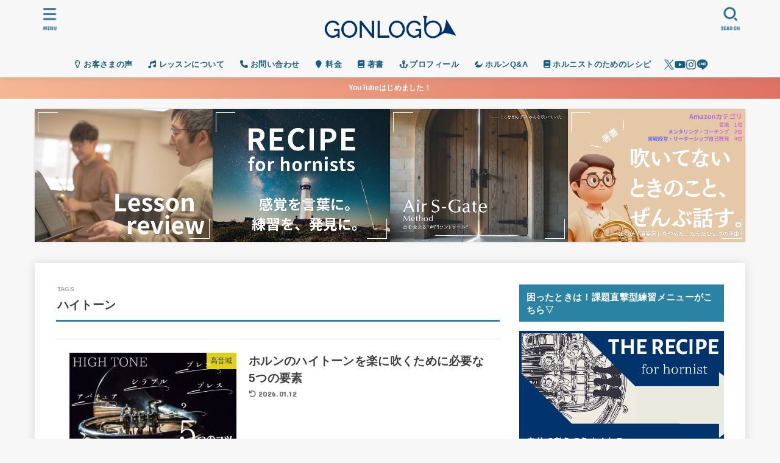

--- FILE ---
content_type: text/html; charset=UTF-8
request_url: https://gonzayuichi.com/tag/hitone
body_size: 32560
content:
<!doctype html><html dir="ltr" lang="ja" prefix="og: https://ogp.me/ns#"><head><meta charset="utf-8"><meta http-equiv="X-UA-Compatible" content="IE=edge"><meta name="HandheldFriendly" content="True"><meta name="MobileOptimized" content="320"><meta name="viewport" content="width=device-width, initial-scale=1.0, viewport-fit=cover"><link rel="stylesheet" media="print" onload="this.onload=null;this.media='all';" id="ao_optimized_gfonts" href="https://fonts.googleapis.com/css?family=Concert+One&amp;display=swap"><link rel="pingback" href="https://gonzayuichi.com/xmlrpc.php"><title>ハイトーン | GONLOG ホルン・管楽器個人レッスン＆情報サイト</title><meta name="robots" content="noindex, max-image-preview:large"/><link rel="canonical" href="https://gonzayuichi.com/tag/hitone"/><meta name="generator" content="All in One SEO (AIOSEO) 4.9.3"/><meta name="google-site-verification" content="hIyMfRZZyJRtOc0EW2-HWcaw0eWAzROj4Q-f5goFjzk"/> <script type="application/ld+json" class="aioseo-schema">{"@context":"https:\/\/schema.org","@graph":[{"@type":"BreadcrumbList","@id":"https:\/\/gonzayuichi.com\/tag\/hitone#breadcrumblist","itemListElement":[{"@type":"ListItem","@id":"https:\/\/gonzayuichi.com#listItem","position":1,"name":"\u30db\u30fc\u30e0","item":"https:\/\/gonzayuichi.com","nextItem":{"@type":"ListItem","@id":"https:\/\/gonzayuichi.com\/tag\/hitone#listItem","name":"\u30cf\u30a4\u30c8\u30fc\u30f3"}},{"@type":"ListItem","@id":"https:\/\/gonzayuichi.com\/tag\/hitone#listItem","position":2,"name":"\u30cf\u30a4\u30c8\u30fc\u30f3","previousItem":{"@type":"ListItem","@id":"https:\/\/gonzayuichi.com#listItem","name":"\u30db\u30fc\u30e0"}}]},{"@type":"CollectionPage","@id":"https:\/\/gonzayuichi.com\/tag\/hitone#collectionpage","url":"https:\/\/gonzayuichi.com\/tag\/hitone","name":"\u30cf\u30a4\u30c8\u30fc\u30f3 | GONLOG \u30db\u30eb\u30f3\u30fb\u7ba1\u697d\u5668\u500b\u4eba\u30ec\u30c3\u30b9\u30f3\uff06\u60c5\u5831\u30b5\u30a4\u30c8","inLanguage":"ja","isPartOf":{"@id":"https:\/\/gonzayuichi.com\/#website"},"breadcrumb":{"@id":"https:\/\/gonzayuichi.com\/tag\/hitone#breadcrumblist"}},{"@type":"Person","@id":"https:\/\/gonzayuichi.com\/#person","name":"\u3054\u3093\u3056 \u3086\u3046\u3044\u3061","image":{"@type":"ImageObject","@id":"https:\/\/gonzayuichi.com\/tag\/hitone#personImage","url":"https:\/\/secure.gravatar.com\/avatar\/87f8be9c5bb306c4fd187dbb46d8daebaa473f1ee315bdc4f1588e585e263d00?s=96&d=mm&r=g","width":96,"height":96,"caption":"\u3054\u3093\u3056 \u3086\u3046\u3044\u3061"}},{"@type":"WebSite","@id":"https:\/\/gonzayuichi.com\/#website","url":"https:\/\/gonzayuichi.com\/","name":"GONLOG \u30db\u30eb\u30f3\u30fb\u7ba1\u697d\u5668\u500b\u4eba\u30ec\u30c3\u30b9\u30f3\uff06\u60c5\u5831\u30b5\u30a4\u30c8","description":"\u5065\u5eb7\u7684\u306b\u97f3\u697d\u3057\u3066\u308b\uff1f","inLanguage":"ja","publisher":{"@id":"https:\/\/gonzayuichi.com\/#person"}}]}</script> <link rel='dns-prefetch' href='//cdnjs.cloudflare.com'/><link href='https://platform.twitter.com' rel='preconnect'/><link href='https://scontent-atl3-2.xx.fbcdn.net' rel='preconnect'/><link href='https://twitter.com' rel='preconnect'/><link href='https://syndication.twitter.com' rel='preconnect'/><link href='https://fonts.gstatic.com' crossorigin='anonymous' rel='preconnect'/><link rel="alternate" type="application/rss+xml" title="GONLOG  ホルン・管楽器個人レッスン＆情報サイト &raquo; フィード" href="https://gonzayuichi.com/feed"/><link rel="alternate" type="application/rss+xml" title="GONLOG  ホルン・管楽器個人レッスン＆情報サイト &raquo; コメントフィード" href="https://gonzayuichi.com/comments/feed"/><link rel="alternate" type="application/rss+xml" title="GONLOG  ホルン・管楽器個人レッスン＆情報サイト &raquo; ハイトーン タグのフィード" href="https://gonzayuichi.com/tag/hitone/feed"/><style id='wp-img-auto-sizes-contain-inline-css' type='text/css'>img:is([sizes=auto i],[sizes^="auto," i]){contain-intrinsic-size:3000px 1500px}
/*# sourceURL=wp-img-auto-sizes-contain-inline-css */</style><style id='wp-block-library-inline-css' type='text/css'>:root{--wp-block-synced-color:#7a00df;--wp-block-synced-color--rgb:122,0,223;--wp-bound-block-color:var(--wp-block-synced-color);--wp-editor-canvas-background:#ddd;--wp-admin-theme-color:#007cba;--wp-admin-theme-color--rgb:0,124,186;--wp-admin-theme-color-darker-10:#006ba1;--wp-admin-theme-color-darker-10--rgb:0,107,160.5;--wp-admin-theme-color-darker-20:#005a87;--wp-admin-theme-color-darker-20--rgb:0,90,135;--wp-admin-border-width-focus:2px}@media (min-resolution:192dpi){:root{--wp-admin-border-width-focus:1.5px}}.wp-element-button{cursor:pointer}:root .has-very-light-gray-background-color{background-color:#eee}:root .has-very-dark-gray-background-color{background-color:#313131}:root .has-very-light-gray-color{color:#eee}:root .has-very-dark-gray-color{color:#313131}:root .has-vivid-green-cyan-to-vivid-cyan-blue-gradient-background{background:linear-gradient(135deg,#00d084,#0693e3)}:root .has-purple-crush-gradient-background{background:linear-gradient(135deg,#34e2e4,#4721fb 50%,#ab1dfe)}:root .has-hazy-dawn-gradient-background{background:linear-gradient(135deg,#faaca8,#dad0ec)}:root .has-subdued-olive-gradient-background{background:linear-gradient(135deg,#fafae1,#67a671)}:root .has-atomic-cream-gradient-background{background:linear-gradient(135deg,#fdd79a,#004a59)}:root .has-nightshade-gradient-background{background:linear-gradient(135deg,#330968,#31cdcf)}:root .has-midnight-gradient-background{background:linear-gradient(135deg,#020381,#2874fc)}:root{--wp--preset--font-size--normal:16px;--wp--preset--font-size--huge:42px}.has-regular-font-size{font-size:1em}.has-larger-font-size{font-size:2.625em}.has-normal-font-size{font-size:var(--wp--preset--font-size--normal)}.has-huge-font-size{font-size:var(--wp--preset--font-size--huge)}.has-text-align-center{text-align:center}.has-text-align-left{text-align:left}.has-text-align-right{text-align:right}.has-fit-text{white-space:nowrap!important}#end-resizable-editor-section{display:none}.aligncenter{clear:both}.items-justified-left{justify-content:flex-start}.items-justified-center{justify-content:center}.items-justified-right{justify-content:flex-end}.items-justified-space-between{justify-content:space-between}.screen-reader-text{border:0;clip-path:inset(50%);height:1px;margin:-1px;overflow:hidden;padding:0;position:absolute;width:1px;word-wrap:normal!important}.screen-reader-text:focus{background-color:#ddd;clip-path:none;color:#444;display:block;font-size:1em;height:auto;left:5px;line-height:normal;padding:15px 23px 14px;text-decoration:none;top:5px;width:auto;z-index:100000}html :where(.has-border-color){border-style:solid}html :where([style*=border-top-color]){border-top-style:solid}html :where([style*=border-right-color]){border-right-style:solid}html :where([style*=border-bottom-color]){border-bottom-style:solid}html :where([style*=border-left-color]){border-left-style:solid}html :where([style*=border-width]){border-style:solid}html :where([style*=border-top-width]){border-top-style:solid}html :where([style*=border-right-width]){border-right-style:solid}html :where([style*=border-bottom-width]){border-bottom-style:solid}html :where([style*=border-left-width]){border-left-style:solid}html :where(img[class*=wp-image-]){height:auto;max-width:100%}:where(figure){margin:0 0 1em}html :where(.is-position-sticky){--wp-admin--admin-bar--position-offset:var(--wp-admin--admin-bar--height,0px)}@media screen and (max-width:600px){html :where(.is-position-sticky){--wp-admin--admin-bar--position-offset:0px}}

/*# sourceURL=wp-block-library-inline-css */</style><style id='global-styles-inline-css' type='text/css'>:root{--wp--preset--aspect-ratio--square: 1;--wp--preset--aspect-ratio--4-3: 4/3;--wp--preset--aspect-ratio--3-4: 3/4;--wp--preset--aspect-ratio--3-2: 3/2;--wp--preset--aspect-ratio--2-3: 2/3;--wp--preset--aspect-ratio--16-9: 16/9;--wp--preset--aspect-ratio--9-16: 9/16;--wp--preset--color--black: #000;--wp--preset--color--cyan-bluish-gray: #abb8c3;--wp--preset--color--white: #fff;--wp--preset--color--pale-pink: #f78da7;--wp--preset--color--vivid-red: #cf2e2e;--wp--preset--color--luminous-vivid-orange: #ff6900;--wp--preset--color--luminous-vivid-amber: #fcb900;--wp--preset--color--light-green-cyan: #7bdcb5;--wp--preset--color--vivid-green-cyan: #00d084;--wp--preset--color--pale-cyan-blue: #8ed1fc;--wp--preset--color--vivid-cyan-blue: #0693e3;--wp--preset--color--vivid-purple: #9b51e0;--wp--preset--color--stk-palette-one: var(--stk-palette-color1);--wp--preset--color--stk-palette-two: var(--stk-palette-color2);--wp--preset--color--stk-palette-three: var(--stk-palette-color3);--wp--preset--color--stk-palette-four: var(--stk-palette-color4);--wp--preset--color--stk-palette-five: var(--stk-palette-color5);--wp--preset--color--stk-palette-six: var(--stk-palette-color6);--wp--preset--color--stk-palette-seven: var(--stk-palette-color7);--wp--preset--color--stk-palette-eight: var(--stk-palette-color8);--wp--preset--color--stk-palette-nine: var(--stk-palette-color9);--wp--preset--color--stk-palette-ten: var(--stk-palette-color10);--wp--preset--color--mainttlbg: var(--main-ttl-bg);--wp--preset--color--mainttltext: var(--main-ttl-color);--wp--preset--color--stkeditorcolor-one: var(--stk-editor-color1);--wp--preset--color--stkeditorcolor-two: var(--stk-editor-color2);--wp--preset--color--stkeditorcolor-three: var(--stk-editor-color3);--wp--preset--gradient--vivid-cyan-blue-to-vivid-purple: linear-gradient(135deg,rgb(6,147,227) 0%,rgb(155,81,224) 100%);--wp--preset--gradient--light-green-cyan-to-vivid-green-cyan: linear-gradient(135deg,rgb(122,220,180) 0%,rgb(0,208,130) 100%);--wp--preset--gradient--luminous-vivid-amber-to-luminous-vivid-orange: linear-gradient(135deg,rgb(252,185,0) 0%,rgb(255,105,0) 100%);--wp--preset--gradient--luminous-vivid-orange-to-vivid-red: linear-gradient(135deg,rgb(255,105,0) 0%,rgb(207,46,46) 100%);--wp--preset--gradient--very-light-gray-to-cyan-bluish-gray: linear-gradient(135deg,rgb(238,238,238) 0%,rgb(169,184,195) 100%);--wp--preset--gradient--cool-to-warm-spectrum: linear-gradient(135deg,rgb(74,234,220) 0%,rgb(151,120,209) 20%,rgb(207,42,186) 40%,rgb(238,44,130) 60%,rgb(251,105,98) 80%,rgb(254,248,76) 100%);--wp--preset--gradient--blush-light-purple: linear-gradient(135deg,rgb(255,206,236) 0%,rgb(152,150,240) 100%);--wp--preset--gradient--blush-bordeaux: linear-gradient(135deg,rgb(254,205,165) 0%,rgb(254,45,45) 50%,rgb(107,0,62) 100%);--wp--preset--gradient--luminous-dusk: linear-gradient(135deg,rgb(255,203,112) 0%,rgb(199,81,192) 50%,rgb(65,88,208) 100%);--wp--preset--gradient--pale-ocean: linear-gradient(135deg,rgb(255,245,203) 0%,rgb(182,227,212) 50%,rgb(51,167,181) 100%);--wp--preset--gradient--electric-grass: linear-gradient(135deg,rgb(202,248,128) 0%,rgb(113,206,126) 100%);--wp--preset--gradient--midnight: linear-gradient(135deg,rgb(2,3,129) 0%,rgb(40,116,252) 100%);--wp--preset--font-size--small: 13px;--wp--preset--font-size--medium: 20px;--wp--preset--font-size--large: 36px;--wp--preset--font-size--x-large: 42px;--wp--preset--spacing--20: 0.44rem;--wp--preset--spacing--30: 0.67rem;--wp--preset--spacing--40: 1rem;--wp--preset--spacing--50: 1.5rem;--wp--preset--spacing--60: 2.25rem;--wp--preset--spacing--70: 3.38rem;--wp--preset--spacing--80: 5.06rem;--wp--preset--shadow--natural: 6px 6px 9px rgba(0, 0, 0, 0.2);--wp--preset--shadow--deep: 12px 12px 50px rgba(0, 0, 0, 0.4);--wp--preset--shadow--sharp: 6px 6px 0px rgba(0, 0, 0, 0.2);--wp--preset--shadow--outlined: 6px 6px 0px -3px rgb(255, 255, 255), 6px 6px rgb(0, 0, 0);--wp--preset--shadow--crisp: 6px 6px 0px rgb(0, 0, 0);}:where(.is-layout-flex){gap: 0.5em;}:where(.is-layout-grid){gap: 0.5em;}body .is-layout-flex{display: flex;}.is-layout-flex{flex-wrap: wrap;align-items: center;}.is-layout-flex > :is(*, div){margin: 0;}body .is-layout-grid{display: grid;}.is-layout-grid > :is(*, div){margin: 0;}:where(.wp-block-columns.is-layout-flex){gap: 2em;}:where(.wp-block-columns.is-layout-grid){gap: 2em;}:where(.wp-block-post-template.is-layout-flex){gap: 1.25em;}:where(.wp-block-post-template.is-layout-grid){gap: 1.25em;}.has-black-color{color: var(--wp--preset--color--black) !important;}.has-cyan-bluish-gray-color{color: var(--wp--preset--color--cyan-bluish-gray) !important;}.has-white-color{color: var(--wp--preset--color--white) !important;}.has-pale-pink-color{color: var(--wp--preset--color--pale-pink) !important;}.has-vivid-red-color{color: var(--wp--preset--color--vivid-red) !important;}.has-luminous-vivid-orange-color{color: var(--wp--preset--color--luminous-vivid-orange) !important;}.has-luminous-vivid-amber-color{color: var(--wp--preset--color--luminous-vivid-amber) !important;}.has-light-green-cyan-color{color: var(--wp--preset--color--light-green-cyan) !important;}.has-vivid-green-cyan-color{color: var(--wp--preset--color--vivid-green-cyan) !important;}.has-pale-cyan-blue-color{color: var(--wp--preset--color--pale-cyan-blue) !important;}.has-vivid-cyan-blue-color{color: var(--wp--preset--color--vivid-cyan-blue) !important;}.has-vivid-purple-color{color: var(--wp--preset--color--vivid-purple) !important;}.has-black-background-color{background-color: var(--wp--preset--color--black) !important;}.has-cyan-bluish-gray-background-color{background-color: var(--wp--preset--color--cyan-bluish-gray) !important;}.has-white-background-color{background-color: var(--wp--preset--color--white) !important;}.has-pale-pink-background-color{background-color: var(--wp--preset--color--pale-pink) !important;}.has-vivid-red-background-color{background-color: var(--wp--preset--color--vivid-red) !important;}.has-luminous-vivid-orange-background-color{background-color: var(--wp--preset--color--luminous-vivid-orange) !important;}.has-luminous-vivid-amber-background-color{background-color: var(--wp--preset--color--luminous-vivid-amber) !important;}.has-light-green-cyan-background-color{background-color: var(--wp--preset--color--light-green-cyan) !important;}.has-vivid-green-cyan-background-color{background-color: var(--wp--preset--color--vivid-green-cyan) !important;}.has-pale-cyan-blue-background-color{background-color: var(--wp--preset--color--pale-cyan-blue) !important;}.has-vivid-cyan-blue-background-color{background-color: var(--wp--preset--color--vivid-cyan-blue) !important;}.has-vivid-purple-background-color{background-color: var(--wp--preset--color--vivid-purple) !important;}.has-black-border-color{border-color: var(--wp--preset--color--black) !important;}.has-cyan-bluish-gray-border-color{border-color: var(--wp--preset--color--cyan-bluish-gray) !important;}.has-white-border-color{border-color: var(--wp--preset--color--white) !important;}.has-pale-pink-border-color{border-color: var(--wp--preset--color--pale-pink) !important;}.has-vivid-red-border-color{border-color: var(--wp--preset--color--vivid-red) !important;}.has-luminous-vivid-orange-border-color{border-color: var(--wp--preset--color--luminous-vivid-orange) !important;}.has-luminous-vivid-amber-border-color{border-color: var(--wp--preset--color--luminous-vivid-amber) !important;}.has-light-green-cyan-border-color{border-color: var(--wp--preset--color--light-green-cyan) !important;}.has-vivid-green-cyan-border-color{border-color: var(--wp--preset--color--vivid-green-cyan) !important;}.has-pale-cyan-blue-border-color{border-color: var(--wp--preset--color--pale-cyan-blue) !important;}.has-vivid-cyan-blue-border-color{border-color: var(--wp--preset--color--vivid-cyan-blue) !important;}.has-vivid-purple-border-color{border-color: var(--wp--preset--color--vivid-purple) !important;}.has-vivid-cyan-blue-to-vivid-purple-gradient-background{background: var(--wp--preset--gradient--vivid-cyan-blue-to-vivid-purple) !important;}.has-light-green-cyan-to-vivid-green-cyan-gradient-background{background: var(--wp--preset--gradient--light-green-cyan-to-vivid-green-cyan) !important;}.has-luminous-vivid-amber-to-luminous-vivid-orange-gradient-background{background: var(--wp--preset--gradient--luminous-vivid-amber-to-luminous-vivid-orange) !important;}.has-luminous-vivid-orange-to-vivid-red-gradient-background{background: var(--wp--preset--gradient--luminous-vivid-orange-to-vivid-red) !important;}.has-very-light-gray-to-cyan-bluish-gray-gradient-background{background: var(--wp--preset--gradient--very-light-gray-to-cyan-bluish-gray) !important;}.has-cool-to-warm-spectrum-gradient-background{background: var(--wp--preset--gradient--cool-to-warm-spectrum) !important;}.has-blush-light-purple-gradient-background{background: var(--wp--preset--gradient--blush-light-purple) !important;}.has-blush-bordeaux-gradient-background{background: var(--wp--preset--gradient--blush-bordeaux) !important;}.has-luminous-dusk-gradient-background{background: var(--wp--preset--gradient--luminous-dusk) !important;}.has-pale-ocean-gradient-background{background: var(--wp--preset--gradient--pale-ocean) !important;}.has-electric-grass-gradient-background{background: var(--wp--preset--gradient--electric-grass) !important;}.has-midnight-gradient-background{background: var(--wp--preset--gradient--midnight) !important;}.has-small-font-size{font-size: var(--wp--preset--font-size--small) !important;}.has-medium-font-size{font-size: var(--wp--preset--font-size--medium) !important;}.has-large-font-size{font-size: var(--wp--preset--font-size--large) !important;}.has-x-large-font-size{font-size: var(--wp--preset--font-size--x-large) !important;}
/*# sourceURL=global-styles-inline-css */</style><style id='classic-theme-styles-inline-css' type='text/css'>/*! This file is auto-generated */
.wp-block-button__link{color:#fff;background-color:#32373c;border-radius:9999px;box-shadow:none;text-decoration:none;padding:calc(.667em + 2px) calc(1.333em + 2px);font-size:1.125em}.wp-block-file__button{background:#32373c;color:#fff;text-decoration:none}
/*# sourceURL=/wp-includes/css/classic-themes.min.css */</style><link rel='stylesheet' id='contact-form-7-css' href='https://gonzayuichi.com/wp-content/cache/autoptimize/css/autoptimize_single_0e4a098f3f6e3faede64db8b9da80ba2.css?ver=5.7.5.1' type='text/css' media='all'/><link rel='stylesheet' id='toc-screen-css' href='https://gonzayuichi.com/wp-content/plugins/table-of-contents-plus/screen.min.css?ver=2411.1' type='text/css' media='all'/><link rel='stylesheet' id='wp-v-icons-css-css' href='https://gonzayuichi.com/wp-content/cache/autoptimize/css/autoptimize_single_dacfc7031c7e4514e1bb0ca738da88f8.css' type='text/css' media='all'/><link rel='stylesheet' id='stk_style-css' href='https://gonzayuichi.com/wp-content/cache/autoptimize/css/autoptimize_single_e3b4510da4bd12184ebdcbb7d0a11891.css?ver=5.17.1' type='text/css' media='all'/><style id='stk_style-inline-css' type='text/css'>:root{--stk-base-font-family:"游ゴシック","Yu Gothic","游ゴシック体","YuGothic","Hiragino Kaku Gothic ProN",Meiryo,sans-serif;--stk-base-font-size-pc:103%;--stk-base-font-size-sp:103%;--stk-font-weight:400;--stk-font-feature-settings:normal;--stk-font-awesome-free:"Font Awesome 6 Free";--stk-font-awesome-brand:"Font Awesome 6 Brands";--wp--preset--font-size--medium:clamp(1.2em,2.5vw,20px);--wp--preset--font-size--large:clamp(1.5em,4.5vw,36px);--wp--preset--font-size--x-large:clamp(1.9em,5.25vw,42px);--wp--style--gallery-gap-default:.5em;--stk-flex-style:flex-start;--stk-wrap-width:1166px;--stk-wide-width:980px;--stk-main-width:728px;--stk-side-margin:32px;--stk-post-thumb-ratio:16/10;--stk-post-title-font_size:clamp(1.4em,4vw,1.9em);--stk-h1-font_size:clamp(1.4em,4vw,1.9em);--stk-h2-font_size:clamp(1.2em,2.6vw,1.3em);--stk-h2-normal-font_size:125%;--stk-h3-font_size:clamp(1.1em,2.3vw,1.15em);--stk-h4-font_size:105%;--stk-h5-font_size:100%;--stk-line_height:1.8;--stk-heading-line_height:1.5;--stk-heading-margin_top:2em;--stk-heading-margin_bottom:1em;--stk-margin:1.6em;--stk-h2-margin-rl:-2vw;--stk-el-margin-rl:-4vw;--stk-list-icon-size:1.8em;--stk-list-item-margin:.7em;--stk-list-margin:1em;--stk-h2-border_radius:3px;--stk-h2-border_width:4px;--stk-h3-border_width:4px;--stk-h4-border_width:4px;--stk-wttl-border_radius:0;--stk-wttl-border_width:2px;--stk-supplement-border_radius:4px;--stk-supplement-border_width:2px;--stk-supplement-sat:82%;--stk-supplement-lig:86%;--stk-box-border_radius:4px;--stk-box-border_width:2px;--stk-btn-border_radius:3px;--stk-btn-border_width:2px;--stk-post-radius:0;--stk-postlist-radius:0;--stk-cardlist-radius:0;--stk-shadow-s:1px 2px 10px rgba(0,0,0,.2);--stk-shadow-l:5px 10px 20px rgba(0,0,0,.2);--main-text-color:#3E3E3E;--main-link-color:#1bb4d3;--main-link-color-hover:#E69B9B;--main-ttl-bg:#2a83a2;--main-ttl-bg-rgba:rgba(42,131,162,.1);--main-ttl-color:#fff;--header-bg:#f7f7f7;--header-bg-overlay:#0ea3c9;--header-logo-color:#ee2;--header-text-color:#165e83;--inner-content-bg:#fff;--label-bg:#fcee21;--label-text-color:#3e3e3e;--slider-text-color:#444;--side-text-color:#3e3e3e;--footer-bg:#666;--footer-text-color:#CACACA;--footer-link-color:#f7f7f7;--new-mark-bg:#ff6347;--oc-box-blue:#19b4ce;--oc-box-blue-inner:#d4f3ff;--oc-box-red:#ee5656;--oc-box-red-inner:#feeeed;--oc-box-yellow:#f7cf2e;--oc-box-yellow-inner:#fffae2;--oc-box-green:#39cd75;--oc-box-green-inner:#e8fbf0;--oc-box-pink:#f7b2b2;--oc-box-pink-inner:#fee;--oc-box-gray:#9c9c9c;--oc-box-gray-inner:#f5f5f5;--oc-box-black:#313131;--oc-box-black-inner:#404040;--oc-btn-rich_yellow:#f7cf2e;--oc-btn-rich_yellow-sdw:rgba(222,182,21,1);--oc-btn-rich_pink:#ee5656;--oc-btn-rich_pink-sdw:rgba(213,61,61,1);--oc-btn-rich_orange:#ef9b2f;--oc-btn-rich_orange-sdw:rgba(214,130,22,1);--oc-btn-rich_green:#39cd75;--oc-btn-rich_green-sdw:rgba(32,180,92,1);--oc-btn-rich_blue:#19b4ce;--oc-btn-rich_blue-sdw:rgba(0,155,181,1);--oc-base-border-color:rgba(125,125,125,.3);--oc-has-background-basic-padding:1.1em;--stk-maker-yellow:#ff6;--stk-maker-pink:#ffd5d5;--stk-maker-blue:#b5dfff;--stk-maker-green:#cff7c7;--stk-caption-font-size:11px;--stk-palette-color1:#abb8c3;--stk-palette-color2:#f78da7;--stk-palette-color3:#cf2e2e;--stk-palette-color4:#ff6900;--stk-palette-color5:#fcb900;--stk-palette-color6:#7bdcb5;--stk-palette-color7:#00d084;--stk-palette-color8:#8ed1fc;--stk-palette-color9:#0693e3;--stk-palette-color10:#9b51e0;--stk-editor-color1:#1bb4d3;--stk-editor-color2:#f55e5e;--stk-editor-color3:#ee2;--stk-editor-color1-rgba:rgba(27,180,211,.1);--stk-editor-color2-rgba:rgba(245,94,94,.1);--stk-editor-color3-rgba:rgba(238,238,34,.1)}
#toc_container li::before{content:none}@media only screen and (max-width:480px){#toc_container{font-size:90%}}#toc_container{width:100%!important;padding:1.2em;border:5px solid rgba(100,100,100,.2);background:inherit!important}#toc_container li{margin:1em 0;font-weight:bold}#toc_container li li{font-weight:normal;margin:.5em 0}#toc_container .toc_number{display:inline-block;font-weight:bold;font-size:75%;background-color:var(--main-ttl-bg);color:var(--main-ttl-color);min-width:2.1em;min-height:2.1em;line-height:2.1;text-align:center;border-radius:1em;margin-right:.3em;padding:0 7px}#toc_container a{color:inherit;text-decoration:none}#toc_container a:hover{text-decoration:underline}#toc_container p.toc_title{font-weight:bold;text-align:left;margin:0 auto;font-size:100%;vertical-align:middle}#toc_container .toc_title::before{display:inline-block;font-family:var(--stk-font-awesome-free,"Font Awesome 5 Free");font-weight:900;content:"\f03a";margin-right:.8em;margin-left:.4em;transform:scale(1.4);color:var(--main-ttl-bg)}#toc_container .toc_title .toc_toggle{font-size:80%;font-weight:normal;margin-left:.2em}#toc_container .toc_list{max-width:580px;margin-left:auto;margin-right:auto}#toc_container .toc_list>li{padding-left:0}
.header-info{color:#fff;background:#f6b894;background:linear-gradient(135deg,#f6b894,#df7163)}
/*# sourceURL=stk_style-inline-css */</style><style id='gf_font-inline-css' type='text/css'>.gf {font-family: "Concert One", "游ゴシック", "Yu Gothic", "游ゴシック体", "YuGothic", "Hiragino Kaku Gothic ProN", Meiryo, sans-serif;}
/*# sourceURL=gf_font-inline-css */</style><link rel='stylesheet' id='fontawesome-css' href='https://cdnjs.cloudflare.com/ajax/libs/font-awesome/6.7.2/css/all.min.css' type='text/css' media='all'/> <script defer type="text/javascript" src="https://gonzayuichi.com/wp-includes/js/jquery/jquery.min.js?ver=3.7.1" id="jquery-core-js"></script> <script defer type="text/javascript" src="https://gonzayuichi.com/wp-includes/js/jquery/jquery-migrate.min.js?ver=3.4.1" id="jquery-migrate-js"></script> <script defer id="jquery-js-after" src="[data-uri]"></script> <link rel="https://api.w.org/" href="https://gonzayuichi.com/wp-json/"/><link rel="alternate" title="JSON" type="application/json" href="https://gonzayuichi.com/wp-json/wp/v2/tags/217"/><link rel="EditURI" type="application/rsd+xml" title="RSD" href="https://gonzayuichi.com/xmlrpc.php?rsd"/> <script>(function(i,s,o,g,r,a,m){i['GoogleAnalyticsObject']=r;i[r]=i[r]||function(){(i[r].q=i[r].q||[]).push(arguments)},i[r].l=1*new Date();a=s.createElement(o),m=s.getElementsByTagName(o)[0];a.async=1;a.src=g;m.parentNode.insertBefore(a,m)})(window,document,'script','https://www.google-analytics.com/analytics.js','ga');ga('create','UA-73360321-1','auto');ga('send','pageview');</script><link rel="icon" href="https://gonzayuichi.com/wp-content/uploads/2019/01/cropped-9089758fe60196ecf2f7ae09bc4deeae-1-32x32.png" sizes="32x32"/><link rel="icon" href="https://gonzayuichi.com/wp-content/uploads/2019/01/cropped-9089758fe60196ecf2f7ae09bc4deeae-1-192x192.png" sizes="192x192"/><link rel="apple-touch-icon" href="https://gonzayuichi.com/wp-content/uploads/2019/01/cropped-9089758fe60196ecf2f7ae09bc4deeae-1-180x180.png"/><meta name="msapplication-TileImage" content="https://gonzayuichi.com/wp-content/uploads/2019/01/cropped-9089758fe60196ecf2f7ae09bc4deeae-1-270x270.png"/><style type="text/css" id="wp-custom-css">/* スマホ動画のはみ出し防止（WP標準動画プレイヤー用） */
@media only screen and (max-width: 767px) {
  /* WordPressが出力する動画の枠を強制的に100%にする */
  .wp-video,
  .wp-video-shortcode {
    width: 100% !important;
    max-width: 100% !important;
    height: auto !important;
  }

  /* STORK19のヘッダー動画エリアの調整 */
  #video-header,
  .st-header-video {
      width: 100% !important;
      overflow: hidden;
  }

  /* 動画本体の調整 */
  video {
    width: 100% !important;
    height: auto !important;
  }
}</style></head><body data-rsssl=1 class="archive tag tag-hitone tag-217 wp-custom-logo wp-embed-responsive wp-theme-jstork19 h_layout_pc_center_full h_layout_sp_center"> <svg aria-hidden="true" xmlns="http://www.w3.org/2000/svg" width="0" height="0" focusable="false" role="none" style="visibility: hidden; position: absolute; left: -9999px; overflow: hidden;"><defs><symbol id="svgicon_search_btn" viewBox="0 0 50 50"><path d="M44.35,48.52l-4.95-4.95c-1.17-1.17-1.17-3.07,0-4.24l0,0c1.17-1.17,3.07-1.17,4.24,0l4.95,4.95c1.17,1.17,1.17,3.07,0,4.24 l0,0C47.42,49.7,45.53,49.7,44.35,48.52z"/><path d="M22.81,7c8.35,0,15.14,6.79,15.14,15.14s-6.79,15.14-15.14,15.14S7.67,30.49,7.67,22.14S14.46,7,22.81,7 M22.81,1 C11.13,1,1.67,10.47,1.67,22.14s9.47,21.14,21.14,21.14s21.14-9.47,21.14-21.14S34.49,1,22.81,1L22.81,1z"/></symbol><symbol id="svgicon_nav_btn" viewBox="0 0 50 50"><path d="M45.1,46.5H4.9c-1.6,0-2.9-1.3-2.9-2.9v-0.2c0-1.6,1.3-2.9,2.9-2.9h40.2c1.6,0,2.9,1.3,2.9,2.9v0.2 C48,45.2,46.7,46.5,45.1,46.5z"/><path d="M45.1,28.5H4.9c-1.6,0-2.9-1.3-2.9-2.9v-0.2c0-1.6,1.3-2.9,2.9-2.9h40.2c1.6,0,2.9,1.3,2.9,2.9v0.2 C48,27.2,46.7,28.5,45.1,28.5z"/><path d="M45.1,10.5H4.9C3.3,10.5,2,9.2,2,7.6V7.4c0-1.6,1.3-2.9,2.9-2.9h40.2c1.6,0,2.9,1.3,2.9,2.9v0.2 C48,9.2,46.7,10.5,45.1,10.5z"/></symbol><symbol id="stk-envelope-svg" viewBox="0 0 300 300"><path d="M300.03,81.5c0-30.25-24.75-55-55-55h-190c-30.25,0-55,24.75-55,55v140c0,30.25,24.75,55,55,55h190c30.25,0,55-24.75,55-55 V81.5z M37.4,63.87c4.75-4.75,11.01-7.37,17.63-7.37h190c6.62,0,12.88,2.62,17.63,7.37c4.75,4.75,7.37,11.01,7.37,17.63v5.56 c-0.32,0.2-0.64,0.41-0.95,0.64L160.2,169.61c-0.75,0.44-5.12,2.89-10.17,2.89c-4.99,0-9.28-2.37-10.23-2.94L30.99,87.7 c-0.31-0.23-0.63-0.44-0.95-0.64V81.5C30.03,74.88,32.65,68.62,37.4,63.87z M262.66,239.13c-4.75,4.75-11.01,7.37-17.63,7.37h-190 c-6.62,0-12.88-2.62-17.63-7.37c-4.75-4.75-7.37-11.01-7.37-17.63v-99.48l93.38,70.24c0.16,0.12,0.32,0.24,0.49,0.35 c1.17,0.81,11.88,7.88,26.13,7.88c14.25,0,24.96-7.07,26.14-7.88c0.17-0.11,0.33-0.23,0.49-0.35l93.38-70.24v99.48 C270.03,228.12,267.42,234.38,262.66,239.13z"/></symbol><symbol id="stk-close-svg" viewBox="0 0 384 512"><path fill="currentColor" d="M342.6 150.6c12.5-12.5 12.5-32.8 0-45.3s-32.8-12.5-45.3 0L192 210.7 86.6 105.4c-12.5-12.5-32.8-12.5-45.3 0s-12.5 32.8 0 45.3L146.7 256 41.4 361.4c-12.5 12.5-12.5 32.8 0 45.3s32.8 12.5 45.3 0L192 301.3 297.4 406.6c12.5 12.5 32.8 12.5 45.3 0s12.5-32.8 0-45.3L237.3 256 342.6 150.6z"/></symbol><symbol id="stk-twitter-svg" viewBox="0 0 512 512"><path d="M299.8,219.7L471,20.7h-40.6L281.7,193.4L163,20.7H26l179.6,261.4L26,490.7h40.6l157-182.5L349,490.7h137L299.8,219.7 L299.8,219.7z M244.2,284.3l-18.2-26L81.2,51.2h62.3l116.9,167.1l18.2,26l151.9,217.2h-62.3L244.2,284.3L244.2,284.3z"/></symbol><symbol id="stk-twitter_bird-svg" viewBox="0 0 512 512"><path d="M459.37 151.716c.325 4.548.325 9.097.325 13.645 0 138.72-105.583 298.558-298.558 298.558-59.452 0-114.68-17.219-161.137-47.106 8.447.974 16.568 1.299 25.34 1.299 49.055 0 94.213-16.568 130.274-44.832-46.132-.975-84.792-31.188-98.112-72.772 6.498.974 12.995 1.624 19.818 1.624 9.421 0 18.843-1.3 27.614-3.573-48.081-9.747-84.143-51.98-84.143-102.985v-1.299c13.969 7.797 30.214 12.67 47.431 13.319-28.264-18.843-46.781-51.005-46.781-87.391 0-19.492 5.197-37.36 14.294-52.954 51.655 63.675 129.3 105.258 216.365 109.807-1.624-7.797-2.599-15.918-2.599-24.04 0-57.828 46.782-104.934 104.934-104.934 30.213 0 57.502 12.67 76.67 33.137 23.715-4.548 46.456-13.32 66.599-25.34-7.798 24.366-24.366 44.833-46.132 57.827 21.117-2.273 41.584-8.122 60.426-16.243-14.292 20.791-32.161 39.308-52.628 54.253z"/></symbol><symbol id="stk-bluesky-svg" viewBox="0 0 256 256"><path d="M 60.901 37.747 C 88.061 58.137 117.273 99.482 127.999 121.666 C 138.727 99.482 167.938 58.137 195.099 37.747 C 214.696 23.034 246.45 11.651 246.45 47.874 C 246.45 55.109 242.302 108.648 239.869 117.34 C 231.413 147.559 200.6 155.266 173.189 150.601 C 221.101 158.756 233.288 185.766 206.966 212.776 C 156.975 264.073 135.115 199.905 129.514 183.464 C 128.487 180.449 128.007 179.038 127.999 180.238 C 127.992 179.038 127.512 180.449 126.486 183.464 C 120.884 199.905 99.024 264.073 49.033 212.776 C 22.711 185.766 34.899 158.756 82.81 150.601 C 55.4 155.266 24.587 147.559 16.13 117.34 C 13.697 108.648 9.55 55.109 9.55 47.874 C 9.55 11.651 41.304 23.034 60.901 37.747 Z"/></symbol><symbol id="stk-facebook-svg" viewBox="0 0 512 512"><path d="M504 256C504 119 393 8 256 8S8 119 8 256c0 123.78 90.69 226.38 209.25 245V327.69h-63V256h63v-54.64c0-62.15 37-96.48 93.67-96.48 27.14 0 55.52 4.84 55.52 4.84v61h-31.28c-30.8 0-40.41 19.12-40.41 38.73V256h68.78l-11 71.69h-57.78V501C413.31 482.38 504 379.78 504 256z"/></symbol><symbol id="stk-hatebu-svg" viewBox="0 0 50 50"><path d="M5.53,7.51c5.39,0,10.71,0,16.02,0,.73,0,1.47,.06,2.19,.19,3.52,.6,6.45,3.36,6.99,6.54,.63,3.68-1.34,7.09-5.02,8.67-.32,.14-.63,.27-1.03,.45,3.69,.93,6.25,3.02,7.37,6.59,1.79,5.7-2.32,11.79-8.4,12.05-6.01,.26-12.03,.06-18.13,.06V7.51Zm8.16,28.37c.16,.03,.26,.07,.35,.07,1.82,0,3.64,.03,5.46,0,2.09-.03,3.73-1.58,3.89-3.62,.14-1.87-1.28-3.79-3.27-3.97-2.11-.19-4.25-.04-6.42-.04v7.56Zm-.02-13.77c1.46,0,2.83,0,4.2,0,.29,0,.58,0,.86-.03,1.67-.21,3.01-1.53,3.17-3.12,.16-1.62-.75-3.32-2.36-3.61-1.91-.34-3.89-.25-5.87-.35v7.1Z"/><path d="M43.93,30.53h-7.69V7.59h7.69V30.53Z"/><path d="M44,38.27c0,2.13-1.79,3.86-3.95,3.83-2.12-.03-3.86-1.77-3.85-3.85,0-2.13,1.8-3.86,3.96-3.83,2.12,.03,3.85,1.75,3.84,3.85Z"/></symbol><symbol id="stk-line-svg" viewBox="0 0 32 32"><path d="M25.82 13.151c0.465 0 0.84 0.38 0.84 0.841 0 0.46-0.375 0.84-0.84 0.84h-2.34v1.5h2.34c0.465 0 0.84 0.377 0.84 0.84 0 0.459-0.375 0.839-0.84 0.839h-3.181c-0.46 0-0.836-0.38-0.836-0.839v-6.361c0-0.46 0.376-0.84 0.84-0.84h3.181c0.461 0 0.836 0.38 0.836 0.84 0 0.465-0.375 0.84-0.84 0.84h-2.34v1.5zM20.68 17.172c0 0.36-0.232 0.68-0.576 0.795-0.085 0.028-0.177 0.041-0.265 0.041-0.281 0-0.521-0.12-0.68-0.333l-3.257-4.423v3.92c0 0.459-0.372 0.839-0.841 0.839-0.461 0-0.835-0.38-0.835-0.839v-6.361c0-0.36 0.231-0.68 0.573-0.793 0.080-0.031 0.181-0.044 0.259-0.044 0.26 0 0.5 0.139 0.66 0.339l3.283 4.44v-3.941c0-0.46 0.376-0.84 0.84-0.84 0.46 0 0.84 0.38 0.84 0.84zM13.025 17.172c0 0.459-0.376 0.839-0.841 0.839-0.46 0-0.836-0.38-0.836-0.839v-6.361c0-0.46 0.376-0.84 0.84-0.84 0.461 0 0.837 0.38 0.837 0.84zM9.737 18.011h-3.181c-0.46 0-0.84-0.38-0.84-0.839v-6.361c0-0.46 0.38-0.84 0.84-0.84 0.464 0 0.84 0.38 0.84 0.84v5.521h2.341c0.464 0 0.839 0.377 0.839 0.84 0 0.459-0.376 0.839-0.839 0.839zM32 13.752c0-7.161-7.18-12.989-16-12.989s-16 5.828-16 12.989c0 6.415 5.693 11.789 13.38 12.811 0.521 0.109 1.231 0.344 1.411 0.787 0.16 0.401 0.105 1.021 0.051 1.44l-0.219 1.36c-0.060 0.401-0.32 1.581 1.399 0.86 1.721-0.719 9.221-5.437 12.581-9.3 2.299-2.519 3.397-5.099 3.397-7.957z"/></symbol><symbol id="stk-pokect-svg" viewBox="0 0 50 50"><path d="M8.04,6.5c-2.24,.15-3.6,1.42-3.6,3.7v13.62c0,11.06,11,19.75,20.52,19.68,10.7-.08,20.58-9.11,20.58-19.68V10.2c0-2.28-1.44-3.57-3.7-3.7H8.04Zm8.67,11.08l8.25,7.84,8.26-7.84c3.7-1.55,5.31,2.67,3.79,3.9l-10.76,10.27c-.35,.33-2.23,.33-2.58,0l-10.76-10.27c-1.45-1.36,.44-5.65,3.79-3.9h0Z"/></symbol><symbol id="stk-pinterest-svg" viewBox="0 0 50 50"><path d="M3.63,25c.11-6.06,2.25-11.13,6.43-15.19,4.18-4.06,9.15-6.12,14.94-6.18,6.23,.11,11.34,2.24,15.32,6.38,3.98,4.15,6,9.14,6.05,14.98-.11,6.01-2.25,11.06-6.43,15.15-4.18,4.09-9.15,6.16-14.94,6.21-2,0-4-.31-6.01-.92,.39-.61,.78-1.31,1.17-2.09,.44-.94,1-2.73,1.67-5.34,.17-.72,.42-1.7,.75-2.92,.39,.67,1.06,1.28,2,1.84,2.5,1.17,5.15,1.06,7.93-.33,2.89-1.67,4.9-4.26,6.01-7.76,1-3.67,.88-7.08-.38-10.22-1.25-3.15-3.49-5.41-6.72-6.8-4.06-1.17-8.01-1.04-11.85,.38s-6.51,3.85-8.01,7.3c-.39,1.28-.62,2.55-.71,3.8s-.04,2.47,.12,3.67,.59,2.27,1.25,3.21,1.56,1.67,2.67,2.17c.28,.11,.5,.11,.67,0,.22-.11,.44-.56,.67-1.33s.31-1.31,.25-1.59c-.06-.11-.17-.31-.33-.59-1.17-1.89-1.56-3.88-1.17-5.97,.39-2.09,1.25-3.85,2.59-5.3,2.06-1.84,4.47-2.84,7.22-3,2.75-.17,5.11,.59,7.05,2.25,1.06,1.22,1.74,2.7,2.04,4.42s.31,3.38,0,4.97c-.31,1.59-.85,3.07-1.63,4.47-1.39,2.17-3.03,3.28-4.92,3.34-1.11-.06-2.02-.49-2.71-1.29s-.91-1.74-.62-2.79c.11-.61,.44-1.81,1-3.59s.86-3.12,.92-4c-.17-2.12-1.14-3.2-2.92-3.26-1.39,.17-2.42,.79-3.09,1.88s-1.03,2.32-1.09,3.71c.17,1.62,.42,2.73,.75,3.34-.61,2.5-1.09,4.51-1.42,6.01-.11,.39-.42,1.59-.92,3.59s-.78,3.53-.83,4.59v2.34c-3.95-1.84-7.07-4.49-9.35-7.97-2.28-3.48-3.42-7.33-3.42-11.56Z"/></symbol><symbol id="stk-instagram-svg" viewBox="0 0 448 512"><path d="M224.1 141c-63.6 0-114.9 51.3-114.9 114.9s51.3 114.9 114.9 114.9S339 319.5 339 255.9 287.7 141 224.1 141zm0 189.6c-41.1 0-74.7-33.5-74.7-74.7s33.5-74.7 74.7-74.7 74.7 33.5 74.7 74.7-33.6 74.7-74.7 74.7zm146.4-194.3c0 14.9-12 26.8-26.8 26.8-14.9 0-26.8-12-26.8-26.8s12-26.8 26.8-26.8 26.8 12 26.8 26.8zm76.1 27.2c-1.7-35.9-9.9-67.7-36.2-93.9-26.2-26.2-58-34.4-93.9-36.2-37-2.1-147.9-2.1-184.9 0-35.8 1.7-67.6 9.9-93.9 36.1s-34.4 58-36.2 93.9c-2.1 37-2.1 147.9 0 184.9 1.7 35.9 9.9 67.7 36.2 93.9s58 34.4 93.9 36.2c37 2.1 147.9 2.1 184.9 0 35.9-1.7 67.7-9.9 93.9-36.2 26.2-26.2 34.4-58 36.2-93.9 2.1-37 2.1-147.8 0-184.8zM398.8 388c-7.8 19.6-22.9 34.7-42.6 42.6-29.5 11.7-99.5 9-132.1 9s-102.7 2.6-132.1-9c-19.6-7.8-34.7-22.9-42.6-42.6-11.7-29.5-9-99.5-9-132.1s-2.6-102.7 9-132.1c7.8-19.6 22.9-34.7 42.6-42.6 29.5-11.7 99.5-9 132.1-9s102.7-2.6 132.1 9c19.6 7.8 34.7 22.9 42.6 42.6 11.7 29.5 9 99.5 9 132.1s2.7 102.7-9 132.1z"/></symbol><symbol id="stk-youtube-svg" viewBox="0 0 576 512"><path d="M549.655 124.083c-6.281-23.65-24.787-42.276-48.284-48.597C458.781 64 288 64 288 64S117.22 64 74.629 75.486c-23.497 6.322-42.003 24.947-48.284 48.597-11.412 42.867-11.412 132.305-11.412 132.305s0 89.438 11.412 132.305c6.281 23.65 24.787 41.5 48.284 47.821C117.22 448 288 448 288 448s170.78 0 213.371-11.486c23.497-6.321 42.003-24.171 48.284-47.821 11.412-42.867 11.412-132.305 11.412-132.305s0-89.438-11.412-132.305zm-317.51 213.508V175.185l142.739 81.205-142.739 81.201z"/></symbol><symbol id="stk-tiktok-svg" viewBox="0 0 448 512"><path d="M448,209.91a210.06,210.06,0,0,1-122.77-39.25V349.38A162.55,162.55,0,1,1,185,188.31V278.2a74.62,74.62,0,1,0,52.23,71.18V0l88,0a121.18,121.18,0,0,0,1.86,22.17h0A122.18,122.18,0,0,0,381,102.39a121.43,121.43,0,0,0,67,20.14Z"/></symbol><symbol id="stk-feedly-svg" viewBox="0 0 50 50"><path d="M20.42,44.65h9.94c1.59,0,3.12-.63,4.25-1.76l12-12c2.34-2.34,2.34-6.14,0-8.48L29.64,5.43c-2.34-2.34-6.14-2.34-8.48,0L4.18,22.4c-2.34,2.34-2.34,6.14,0,8.48l12,12c1.12,1.12,2.65,1.76,4.24,1.76Zm-2.56-11.39l-.95-.95c-.39-.39-.39-1.02,0-1.41l7.07-7.07c.39-.39,1.02-.39,1.41,0l2.12,2.12c.39,.39,.39,1.02,0,1.41l-5.9,5.9c-.19,.19-.44,.29-.71,.29h-2.34c-.27,0-.52-.11-.71-.29Zm10.36,4.71l-.95,.95c-.19,.19-.44,.29-.71,.29h-2.34c-.27,0-.52-.11-.71-.29l-.95-.95c-.39-.39-.39-1.02,0-1.41l2.12-2.12c.39-.39,1.02-.39,1.41,0l2.12,2.12c.39,.39,.39,1.02,0,1.41ZM11.25,25.23l12.73-12.73c.39-.39,1.02-.39,1.41,0l2.12,2.12c.39,.39,.39,1.02,0,1.41l-11.55,11.55c-.19,.19-.45,.29-.71,.29h-2.34c-.27,0-.52-.11-.71-.29l-.95-.95c-.39-.39-.39-1.02,0-1.41Z"/></symbol><symbol id="stk-amazon-svg" viewBox="0 0 512 512"><path class="st0" d="M444.6,421.5L444.6,421.5C233.3,522,102.2,437.9,18.2,386.8c-5.2-3.2-14,0.8-6.4,9.6 C39.8,430.3,131.5,512,251.1,512c119.7,0,191-65.3,199.9-76.7C459.8,424,453.6,417.7,444.6,421.5z"/><path class="st0" d="M504,388.7L504,388.7c-5.7-7.4-34.5-8.8-52.7-6.5c-18.2,2.2-45.5,13.3-43.1,19.9c1.2,2.5,3.7,1.4,16.2,0.3 c12.5-1.2,47.6-5.7,54.9,3.9c7.3,9.6-11.2,55.4-14.6,62.8c-3.3,7.4,1.2,9.3,7.4,4.4c6.1-4.9,17-17.7,24.4-35.7 C503.9,419.6,508.3,394.3,504,388.7z"/><path class="st0" d="M302.6,147.3c-39.3,4.5-90.6,7.3-127.4,23.5c-42.4,18.3-72.2,55.7-72.2,110.7c0,70.4,44.4,105.6,101.4,105.6 c48.2,0,74.5-11.3,111.7-49.3c12.4,17.8,16.4,26.5,38.9,45.2c5,2.7,11.5,2.4,16-1.6l0,0h0c0,0,0,0,0,0l0.2,0.2 c13.5-12,38.1-33.4,51.9-45c5.5-4.6,4.6-11.9,0.2-18c-12.4-17.1-25.5-31.1-25.5-62.8V150.2c0-44.7,3.1-85.7-29.8-116.5 c-26-25-69.1-33.7-102-33.7c-64.4,0-136.3,24-151.5,103.7c-1.5,8.5,4.6,13,10.1,14.2l65.7,7c6.1-0.3,10.6-6.3,11.7-12.4 c5.6-27.4,28.7-40.7,54.5-40.7c13.9,0,29.7,5.1,38,17.6c9.4,13.9,8.2,33,8.2,49.1V147.3z M289.9,288.1 c-10.8,19.1-27.8,30.8-46.9,30.8c-26,0-41.2-19.8-41.2-49.1c0-57.7,51.7-68.2,100.7-68.2v14.7C302.6,242.6,303.2,264.7,289.9,288.1 z"/></symbol><symbol id="stk-user_url-svg" viewBox="0 0 50 50"><path d="M33.62,25c0,1.99-.11,3.92-.3,5.75H16.67c-.19-1.83-.38-3.76-.38-5.75s.19-3.92,.38-5.75h16.66c.19,1.83,.3,3.76,.3,5.75Zm13.65-5.75c.48,1.84,.73,3.76,.73,5.75s-.25,3.91-.73,5.75h-11.06c.19-1.85,.29-3.85,.29-5.75s-.1-3.9-.29-5.75h11.06Zm-.94-2.88h-10.48c-.9-5.74-2.68-10.55-4.97-13.62,7.04,1.86,12.76,6.96,15.45,13.62Zm-13.4,0h-15.87c.55-3.27,1.39-6.17,2.43-8.5,.94-2.12,1.99-3.66,3.01-4.63,1.01-.96,1.84-1.24,2.5-1.24s1.49,.29,2.5,1.24c1.02,.97,2.07,2.51,3.01,4.63,1.03,2.34,1.88,5.23,2.43,8.5h0Zm-29.26,0C6.37,9.72,12.08,4.61,19.12,2.76c-2.29,3.07-4.07,7.88-4.97,13.62H3.67Zm10.12,2.88c-.19,1.85-.37,3.77-.37,5.75s.18,3.9,.37,5.75H2.72c-.47-1.84-.72-3.76-.72-5.75s.25-3.91,.72-5.75H13.79Zm5.71,22.87c-1.03-2.34-1.88-5.23-2.43-8.5h15.87c-.55,3.27-1.39,6.16-2.43,8.5-.94,2.13-1.99,3.67-3.01,4.64-1.01,.95-1.84,1.24-2.58,1.24-.58,0-1.41-.29-2.42-1.24-1.02-.97-2.07-2.51-3.01-4.64h0Zm-.37,5.12c-7.04-1.86-12.76-6.96-15.45-13.62H14.16c.9,5.74,2.68,10.55,4.97,13.62h0Zm11.75,0c2.29-3.07,4.07-7.88,4.97-13.62h10.48c-2.7,6.66-8.41,11.76-15.45,13.62h0Z"/></symbol><symbol id="stk-link-svg" viewBox="0 0 256 256"><path d="M85.56787,153.44629l67.88281-67.88184a12.0001,12.0001,0,1,1,16.97071,16.97071L102.53857,170.417a12.0001,12.0001,0,1,1-16.9707-16.9707ZM136.478,170.4248,108.19385,198.709a36,36,0,0,1-50.91211-50.91113l28.28418-28.28418A12.0001,12.0001,0,0,0,68.59521,102.543L40.311,130.82715a60.00016,60.00016,0,0,0,84.85351,84.85254l28.28418-28.28418A12.0001,12.0001,0,0,0,136.478,170.4248ZM215.6792,40.3125a60.06784,60.06784,0,0,0-84.85352,0L102.5415,68.59668a12.0001,12.0001,0,0,0,16.97071,16.9707L147.79639,57.2832a36,36,0,0,1,50.91211,50.91114l-28.28418,28.28418a12.0001,12.0001,0,0,0,16.9707,16.9707L215.6792,125.165a60.00052,60.00052,0,0,0,0-84.85254Z"/></symbol></defs></svg><div id="container"><header id="header" class="stk_header"><div class="inner-header wrap"><div class="site__logo fs_l"><p class="site__logo__title img"><a href="https://gonzayuichi.com/" class="custom-logo-link" rel="home"><noscript><img width="400" height="101" src="https://gonzayuichi.com/wp-content/uploads/2018/01/cropped-GONLOG-logo-4.png" class="custom-logo" alt="GONLOG  ホルン・管楽器個人レッスン＆情報サイト" decoding="async" srcset="https://gonzayuichi.com/wp-content/uploads/2018/01/cropped-GONLOG-logo-4.png 400w, https://gonzayuichi.com/wp-content/uploads/2018/01/cropped-GONLOG-logo-4-300x76.png 300w" sizes="(max-width: 400px) 100vw, 400px"/></noscript><img width="400" height="101" src='data:image/svg+xml,%3Csvg%20xmlns=%22http://www.w3.org/2000/svg%22%20viewBox=%220%200%20400%20101%22%3E%3C/svg%3E' data-src="https://gonzayuichi.com/wp-content/uploads/2018/01/cropped-GONLOG-logo-4.png" class="lazyload custom-logo" alt="GONLOG  ホルン・管楽器個人レッスン＆情報サイト" decoding="async" data-srcset="https://gonzayuichi.com/wp-content/uploads/2018/01/cropped-GONLOG-logo-4.png 400w, https://gonzayuichi.com/wp-content/uploads/2018/01/cropped-GONLOG-logo-4-300x76.png 300w" data-sizes="(max-width: 400px) 100vw, 400px"/></a></p></div><nav class="stk_g_nav stk-hidden_sp"><ul id="menu-%e5%9f%ba%e6%9c%ac%e3%83%a1%e3%83%8b%e3%83%a5%e3%83%bc" class="ul__g_nav gnav_m"><li id="menu-item-16167" class="menu-item menu-item-type-taxonomy menu-item-object-category menu-item-has-children menu-item-16167"><a href="https://gonzayuichi.com/category/lessonquestionnaire"><i class="far fa-lightbulb"></i> お客さまの声</a><ul class="sub-menu"><li id="menu-item-16168" class="menu-item menu-item-type-taxonomy menu-item-object-category menu-item-16168"><a href="https://gonzayuichi.com/category/taikendadan">定期レッスン体験談</a></li><li id="menu-item-16169" class="menu-item menu-item-type-taxonomy menu-item-object-category menu-item-16169"><a href="https://gonzayuichi.com/category/lessonquestionnaire">レッスンレビュー</a></li></ul></li><li id="menu-item-19038" class="menu-item menu-item-type-post_type menu-item-object-page menu-item-has-children menu-item-19038"><a href="https://gonzayuichi.com/lmenu2"><i class="fa fa-music"><span style="color:transparent;display:none;">icon-music</span></i> レッスンについて</a><ul class="sub-menu"><li id="menu-item-13630" class="menu-item menu-item-type-post_type menu-item-object-page menu-item-13630"><a href="https://gonzayuichi.com/plan">料金</a></li></ul></li><li id="menu-item-16983" class="menu-item menu-item-type-post_type menu-item-object-page menu-item-has-children menu-item-16983"><a href="https://gonzayuichi.com/contact2026"><i class="fa fa-phone"></i> お問い合わせ</a><ul class="sub-menu"><li id="menu-item-9008" class="menu-item menu-item-type-post_type menu-item-object-page menu-item-9008"><a href="https://gonzayuichi.com/%e5%ba%83%e5%91%8a%e6%8e%b2%e8%bc%89%e3%81%ab%e3%81%a4%e3%81%84%e3%81%a6"><i class="fa fa-refresh"><span style="color:transparent;display:none;">icon-refresh</span></i> 広告掲載について</a></li><li id="menu-item-818" class="menu-item menu-item-type-post_type menu-item-object-page menu-item-818"><a href="https://gonzayuichi.com/%e5%85%8d%e8%b2%ac%e4%ba%8b%e9%a0%85"><i class="fa fa-ban"><span style="color: transparent; display: none;">icon-ban</span></i> プライバシーポリシー</a></li></ul></li><li id="menu-item-16970" class="menu-item menu-item-type-post_type menu-item-object-page menu-item-16970"><a href="https://gonzayuichi.com/plan"><i class="fa fa-map-marker" aria-hidden="true"></i> 料金</a></li><li id="menu-item-18963" class="menu-item menu-item-type-custom menu-item-object-custom menu-item-18963"><a href="https://amzn.to/47L1FRS"><i class="fas fa-book"></i> 著書</a></li><li id="menu-item-219" class="menu-item menu-item-type-post_type menu-item-object-page menu-item-219"><a href="https://gonzayuichi.com/plofile"><i class="fa fa-anchor"><span style="color: transparent; display: none;">icon-anchor</span></i> プロフィール</a></li><li id="menu-item-15870" class="menu-item menu-item-type-post_type menu-item-object-post menu-item-15870"><a href="https://gonzayuichi.com/hornqanda"><i class="fab fa-affiliatetheme"></i> ホルンQ&#038;A</a></li><li id="menu-item-18807" class="menu-item menu-item-type-custom menu-item-object-custom menu-item-18807"><a href="https://gonzamethod.official.ec"><i class="fas fa-book"></i> ホルニストのためのレシピ</a></li></ul></nav><nav class="stk_g_nav fadeIn stk-hidden_pc"><ul id="menu-%e5%9f%ba%e6%9c%ac%e3%83%a1%e3%83%8b%e3%83%a5%e3%83%bc-1" class="ul__g_nav"><li class="menu-item menu-item-type-taxonomy menu-item-object-category menu-item-has-children menu-item-16167"><a href="https://gonzayuichi.com/category/lessonquestionnaire"><i class="far fa-lightbulb"></i> お客さまの声</a><ul class="sub-menu"><li class="menu-item menu-item-type-taxonomy menu-item-object-category menu-item-16168"><a href="https://gonzayuichi.com/category/taikendadan">定期レッスン体験談</a></li><li class="menu-item menu-item-type-taxonomy menu-item-object-category menu-item-16169"><a href="https://gonzayuichi.com/category/lessonquestionnaire">レッスンレビュー</a></li></ul></li><li class="menu-item menu-item-type-post_type menu-item-object-page menu-item-has-children menu-item-19038"><a href="https://gonzayuichi.com/lmenu2"><i class="fa fa-music"><span style="color:transparent;display:none;">icon-music</span></i> レッスンについて</a><ul class="sub-menu"><li class="menu-item menu-item-type-post_type menu-item-object-page menu-item-13630"><a href="https://gonzayuichi.com/plan">料金</a></li></ul></li><li class="menu-item menu-item-type-post_type menu-item-object-page menu-item-has-children menu-item-16983"><a href="https://gonzayuichi.com/contact2026"><i class="fa fa-phone"></i> お問い合わせ</a><ul class="sub-menu"><li class="menu-item menu-item-type-post_type menu-item-object-page menu-item-9008"><a href="https://gonzayuichi.com/%e5%ba%83%e5%91%8a%e6%8e%b2%e8%bc%89%e3%81%ab%e3%81%a4%e3%81%84%e3%81%a6"><i class="fa fa-refresh"><span style="color:transparent;display:none;">icon-refresh</span></i> 広告掲載について</a></li><li class="menu-item menu-item-type-post_type menu-item-object-page menu-item-818"><a href="https://gonzayuichi.com/%e5%85%8d%e8%b2%ac%e4%ba%8b%e9%a0%85"><i class="fa fa-ban"><span style="color: transparent; display: none;">icon-ban</span></i> プライバシーポリシー</a></li></ul></li><li class="menu-item menu-item-type-post_type menu-item-object-page menu-item-16970"><a href="https://gonzayuichi.com/plan"><i class="fa fa-map-marker" aria-hidden="true"></i> 料金</a></li><li class="menu-item menu-item-type-custom menu-item-object-custom menu-item-18963"><a href="https://amzn.to/47L1FRS"><i class="fas fa-book"></i> 著書</a></li><li class="menu-item menu-item-type-post_type menu-item-object-page menu-item-219"><a href="https://gonzayuichi.com/plofile"><i class="fa fa-anchor"><span style="color: transparent; display: none;">icon-anchor</span></i> プロフィール</a></li><li class="menu-item menu-item-type-post_type menu-item-object-post menu-item-15870"><a href="https://gonzayuichi.com/hornqanda"><i class="fab fa-affiliatetheme"></i> ホルンQ&#038;A</a></li><li class="menu-item menu-item-type-custom menu-item-object-custom menu-item-18807"><a href="https://gonzamethod.official.ec"><i class="fas fa-book"></i> ホルニストのためのレシピ</a></li></ul></nav><ul class="stk_sns_links --position-header"><li class="sns_li__twitter"><a href="https://x.com/Gonja_19" aria-label="X.com" title="X.com" target="_blank" rel="noopener" class="stk_sns_links__link"><svg class="stk_sns__svgicon"><use xlink:href="#stk-twitter-svg"/></svg></a></li><li class="sns_li__youtube"><a href="https://www.youtube.com/@gonzayuichi" aria-label="YouTube" title="YouTube" target="_blank" rel="noopener" class="stk_sns_links__link"><svg class="stk_sns__svgicon"><use xlink:href="#stk-youtube-svg"/></svg></a></li><li class="sns_li__instagram"><a href="https://www.instagram.com/recipes.for.hornists" aria-label="Instagram" title="Instagram" target="_blank" rel="noopener" class="stk_sns_links__link"><svg class="stk_sns__svgicon"><use xlink:href="#stk-instagram-svg"/></svg></a></li><li class="sns_li__line"><a href="https://lin.ee/DJizd0h" aria-label="LINE" title="LINE" target="_blank" rel="noopener" class="stk_sns_links__link"><svg class="stk_sns__svgicon"><use xlink:href="#stk-line-svg"/></svg></a></li></ul><a href="#searchbox" data-remodal-target="searchbox" class="nav_btn search_btn" aria-label="SEARCH" title="SEARCH"> <svg class="stk_svgicon nav_btn__svgicon"> <use xlink:href="#svgicon_search_btn"/> </svg> <span class="text gf">search</span></a><a href="#spnavi" data-remodal-target="spnavi" class="nav_btn menu_btn" aria-label="MENU" title="MENU"> <svg class="stk_svgicon nav_btn__svgicon"> <use xlink:href="#svgicon_nav_btn"/> </svg> <span class="text gf">menu</span></a></div></header><div class="header-info fadeIn"><a class="header-info__link" target="_blank" href="https://www.youtube.com/@gonzayuichi">YouTubeはじめました！</a></div><div id="main-pickup_content" class="pickup_content"><ul class="pickup_content__ul"><li class="pickup_content__li fadeInDown"><a class="pickup_content__link no-icon" href="https://gonzayuichi.com/category/lessonquestionnaire"><figure class="eyecatch"><img width="728" height="546" src="https://gonzayuichi.com/wp-content/uploads/2023/03/1.jpg" class="pickup_content__img" alt="" decoding="async" fetchpriority="high" srcset="https://gonzayuichi.com/wp-content/uploads/2023/03/1.jpg 728w, https://gonzayuichi.com/wp-content/uploads/2023/03/1-300x225.jpg 300w, https://gonzayuichi.com/wp-content/uploads/2023/03/1-485x364.jpg 485w" sizes="(max-width: 728px) 100vw, 728px"/></figure></a></li><li class="pickup_content__li fadeInDown delay-0_2s"><a class="pickup_content__link no-icon" href="https://gonzamethod.official.ec"><figure class="eyecatch"><noscript><img width="728" height="546" src="https://gonzayuichi.com/wp-content/uploads/2025/08/Lesson-Questionnaire-15.jpg" class="pickup_content__img" alt="" decoding="async" srcset="https://gonzayuichi.com/wp-content/uploads/2025/08/Lesson-Questionnaire-15.jpg 728w, https://gonzayuichi.com/wp-content/uploads/2025/08/Lesson-Questionnaire-15-300x225.jpg 300w, https://gonzayuichi.com/wp-content/uploads/2025/08/Lesson-Questionnaire-15-485x364.jpg 485w" sizes="(max-width: 728px) 100vw, 728px"/></noscript><img width="728" height="546" src='data:image/svg+xml,%3Csvg%20xmlns=%22http://www.w3.org/2000/svg%22%20viewBox=%220%200%20728%20546%22%3E%3C/svg%3E' data-src="https://gonzayuichi.com/wp-content/uploads/2025/08/Lesson-Questionnaire-15.jpg" class="lazyload pickup_content__img" alt="" decoding="async" data-srcset="https://gonzayuichi.com/wp-content/uploads/2025/08/Lesson-Questionnaire-15.jpg 728w, https://gonzayuichi.com/wp-content/uploads/2025/08/Lesson-Questionnaire-15-300x225.jpg 300w, https://gonzayuichi.com/wp-content/uploads/2025/08/Lesson-Questionnaire-15-485x364.jpg 485w" data-sizes="(max-width: 728px) 100vw, 728px"/></figure></a></li><li class="pickup_content__li fadeInDown delay-0_4s"><a class="pickup_content__link no-icon" href="https://gonzayuichi.com/category/air-s-gate"><figure class="eyecatch"><noscript><img width="728" height="546" src="https://gonzayuichi.com/wp-content/uploads/2025/06/fix_05.jpeg" class="pickup_content__img" alt="" decoding="async" srcset="https://gonzayuichi.com/wp-content/uploads/2025/06/fix_05.jpeg 728w, https://gonzayuichi.com/wp-content/uploads/2025/06/fix_05-300x225.jpeg 300w, https://gonzayuichi.com/wp-content/uploads/2025/06/fix_05-485x364.jpeg 485w" sizes="(max-width: 728px) 100vw, 728px"/></noscript><img width="728" height="546" src='data:image/svg+xml,%3Csvg%20xmlns=%22http://www.w3.org/2000/svg%22%20viewBox=%220%200%20728%20546%22%3E%3C/svg%3E' data-src="https://gonzayuichi.com/wp-content/uploads/2025/06/fix_05.jpeg" class="lazyload pickup_content__img" alt="" decoding="async" data-srcset="https://gonzayuichi.com/wp-content/uploads/2025/06/fix_05.jpeg 728w, https://gonzayuichi.com/wp-content/uploads/2025/06/fix_05-300x225.jpeg 300w, https://gonzayuichi.com/wp-content/uploads/2025/06/fix_05-485x364.jpeg 485w" data-sizes="(max-width: 728px) 100vw, 728px"/></figure></a></li><li class="pickup_content__li fadeInDown delay-0_6s"><a class="pickup_content__link no-icon" href="https://amzn.asia/d/g16ayRx"><figure class="eyecatch"><noscript><img width="728" height="546" src="https://gonzayuichi.com/wp-content/uploads/2025/11/Lesson-Questionnaire-20.png" class="pickup_content__img" alt="" decoding="async" srcset="https://gonzayuichi.com/wp-content/uploads/2025/11/Lesson-Questionnaire-20.png 728w, https://gonzayuichi.com/wp-content/uploads/2025/11/Lesson-Questionnaire-20-300x225.png 300w, https://gonzayuichi.com/wp-content/uploads/2025/11/Lesson-Questionnaire-20-485x364.png 485w" sizes="(max-width: 728px) 100vw, 728px"/></noscript><img width="728" height="546" src='data:image/svg+xml,%3Csvg%20xmlns=%22http://www.w3.org/2000/svg%22%20viewBox=%220%200%20728%20546%22%3E%3C/svg%3E' data-src="https://gonzayuichi.com/wp-content/uploads/2025/11/Lesson-Questionnaire-20.png" class="lazyload pickup_content__img" alt="" decoding="async" data-srcset="https://gonzayuichi.com/wp-content/uploads/2025/11/Lesson-Questionnaire-20.png 728w, https://gonzayuichi.com/wp-content/uploads/2025/11/Lesson-Questionnaire-20-300x225.png 300w, https://gonzayuichi.com/wp-content/uploads/2025/11/Lesson-Questionnaire-20-485x364.png 485w" data-sizes="(max-width: 728px) 100vw, 728px"/></figure></a></li></ul></div><div id="content"><div id="inner-content" class="fadeIn wrap"><main id="main"><h1 class="archive-title ttl-tags h2">ハイトーン</h1><div class="archives-list simple-list"><article class="post-list fadeInDown post-17761 post type-post status-publish format-standard has-post-thumbnail category-hitone tag-hitone tag-277 article"> <a href="https://gonzayuichi.com/hightone" rel="bookmark" title="ホルンのハイトーンを楽に吹くために必要な5つの要素" class="post-list__link"><figure class="eyecatch of-cover"> <noscript><img width="485" height="273" src="https://gonzayuichi.com/wp-content/uploads/2024/10/f258afc7260225be767510ffdd9ec0a3-485x273.jpg" class="archives-eyecatch-image attachment-oc-post-thum wp-post-image" alt="" decoding="async" srcset="https://gonzayuichi.com/wp-content/uploads/2024/10/f258afc7260225be767510ffdd9ec0a3-485x273.jpg 485w, https://gonzayuichi.com/wp-content/uploads/2024/10/f258afc7260225be767510ffdd9ec0a3-300x169.jpg 300w, https://gonzayuichi.com/wp-content/uploads/2024/10/f258afc7260225be767510ffdd9ec0a3.jpg 728w" sizes="(max-width: 485px) 45vw, 485px"/></noscript><img width="485" height="273" src='data:image/svg+xml,%3Csvg%20xmlns=%22http://www.w3.org/2000/svg%22%20viewBox=%220%200%20485%20273%22%3E%3C/svg%3E' data-src="https://gonzayuichi.com/wp-content/uploads/2024/10/f258afc7260225be767510ffdd9ec0a3-485x273.jpg" class="lazyload archives-eyecatch-image attachment-oc-post-thum wp-post-image" alt="" decoding="async" data-srcset="https://gonzayuichi.com/wp-content/uploads/2024/10/f258afc7260225be767510ffdd9ec0a3-485x273.jpg 485w, https://gonzayuichi.com/wp-content/uploads/2024/10/f258afc7260225be767510ffdd9ec0a3-300x169.jpg 300w, https://gonzayuichi.com/wp-content/uploads/2024/10/f258afc7260225be767510ffdd9ec0a3.jpg 728w" data-sizes="(max-width: 485px) 45vw, 485px"/><span class="osusume-label cat-name cat-id-312">高音域</span></figure><section class="archives-list-entry-content"><h1 class="entry-title">ホルンのハイトーンを楽に吹くために必要な5つの要素</h1><div class="byline entry-meta vcard"><time class="time__date gf undo">2026.01.12</time></div></section> </a></article><article class="post-list fadeInDown post-17309 post type-post status-publish format-standard has-post-thumbnail category-rocketstart tag-330 tag-328 tag-hitone tag-lowtone tag-tangging tag-volume article"> <a href="https://gonzayuichi.com/narrowmouth" rel="bookmark" title="金管楽器奏者必見！シラブルで口の中を狭くする大切さとそのやり方" class="post-list__link"><figure class="eyecatch of-cover"> <noscript><img width="485" height="304" src="https://gonzayuichi.com/wp-content/uploads/2023/04/5b3f46a3b41f1f95a745a224b8acc7bd-485x304.jpg" class="archives-eyecatch-image attachment-oc-post-thum wp-post-image" alt="" decoding="async" srcset="https://gonzayuichi.com/wp-content/uploads/2023/04/5b3f46a3b41f1f95a745a224b8acc7bd-485x304.jpg 485w, https://gonzayuichi.com/wp-content/uploads/2023/04/5b3f46a3b41f1f95a745a224b8acc7bd-300x188.jpg 300w, https://gonzayuichi.com/wp-content/uploads/2023/04/5b3f46a3b41f1f95a745a224b8acc7bd.jpg 780w" sizes="(max-width: 485px) 45vw, 485px"/></noscript><img width="485" height="304" src='data:image/svg+xml,%3Csvg%20xmlns=%22http://www.w3.org/2000/svg%22%20viewBox=%220%200%20485%20304%22%3E%3C/svg%3E' data-src="https://gonzayuichi.com/wp-content/uploads/2023/04/5b3f46a3b41f1f95a745a224b8acc7bd-485x304.jpg" class="lazyload archives-eyecatch-image attachment-oc-post-thum wp-post-image" alt="" decoding="async" data-srcset="https://gonzayuichi.com/wp-content/uploads/2023/04/5b3f46a3b41f1f95a745a224b8acc7bd-485x304.jpg 485w, https://gonzayuichi.com/wp-content/uploads/2023/04/5b3f46a3b41f1f95a745a224b8acc7bd-300x188.jpg 300w, https://gonzayuichi.com/wp-content/uploads/2023/04/5b3f46a3b41f1f95a745a224b8acc7bd.jpg 780w" data-sizes="(max-width: 485px) 45vw, 485px"/><span class="osusume-label cat-name cat-id-322">楽器をはじめた時に知っていたかった誰も教えてくれないこと</span></figure><section class="archives-list-entry-content"><h1 class="entry-title">金管楽器奏者必見！シラブルで口の中を狭くする大切さとそのやり方</h1><div class="byline entry-meta vcard"><time class="time__date gf undo">2025.10.12</time></div></section> </a></article><article class="post-list fadeInDown post-16580 post type-post status-publish format-standard has-post-thumbnail category-rocketstart category-playing tag-hitone tag-323 tag-tangging tag-embouchure tag-pickup article"> <a href="https://gonzayuichi.com/isitopenorclosed" rel="bookmark" title="金管楽器奏者はマウスピースを唇に当てるときに『唇が合わさっているか』に着目してみよう" class="post-list__link"><figure class="eyecatch of-cover"> <noscript><img width="485" height="323" src="https://gonzayuichi.com/wp-content/uploads/2022/07/27543cdaae25366b45d915baab9affd4-scaled.jpg" class="archives-eyecatch-image attachment-oc-post-thum wp-post-image" alt="" decoding="async" srcset="https://gonzayuichi.com/wp-content/uploads/2022/07/27543cdaae25366b45d915baab9affd4-scaled.jpg 780w, https://gonzayuichi.com/wp-content/uploads/2022/07/27543cdaae25366b45d915baab9affd4-300x200.jpg 300w, https://gonzayuichi.com/wp-content/uploads/2022/07/27543cdaae25366b45d915baab9affd4-1024x683.jpg 1024w, https://gonzayuichi.com/wp-content/uploads/2022/07/27543cdaae25366b45d915baab9affd4-1536x1024.jpg 1536w, https://gonzayuichi.com/wp-content/uploads/2022/07/27543cdaae25366b45d915baab9affd4-2048x1365.jpg 2048w" sizes="(max-width: 485px) 45vw, 485px"/></noscript><img width="485" height="323" src='data:image/svg+xml,%3Csvg%20xmlns=%22http://www.w3.org/2000/svg%22%20viewBox=%220%200%20485%20323%22%3E%3C/svg%3E' data-src="https://gonzayuichi.com/wp-content/uploads/2022/07/27543cdaae25366b45d915baab9affd4-scaled.jpg" class="lazyload archives-eyecatch-image attachment-oc-post-thum wp-post-image" alt="" decoding="async" data-srcset="https://gonzayuichi.com/wp-content/uploads/2022/07/27543cdaae25366b45d915baab9affd4-scaled.jpg 780w, https://gonzayuichi.com/wp-content/uploads/2022/07/27543cdaae25366b45d915baab9affd4-300x200.jpg 300w, https://gonzayuichi.com/wp-content/uploads/2022/07/27543cdaae25366b45d915baab9affd4-1024x683.jpg 1024w, https://gonzayuichi.com/wp-content/uploads/2022/07/27543cdaae25366b45d915baab9affd4-1536x1024.jpg 1536w, https://gonzayuichi.com/wp-content/uploads/2022/07/27543cdaae25366b45d915baab9affd4-2048x1365.jpg 2048w" data-sizes="(max-width: 485px) 45vw, 485px"/><span class="osusume-label cat-name cat-id-322">楽器をはじめた時に知っていたかった誰も教えてくれないこと</span></figure><section class="archives-list-entry-content"><h1 class="entry-title">金管楽器奏者はマウスピースを唇に当てるときに『唇が合わさっているか』に着目してみよう</h1><div class="byline entry-meta vcard"><time class="time__date gf undo">2023.03.18</time></div></section> </a></article><article class="post-list fadeInDown post-16391 post type-post status-publish format-standard has-post-thumbnail category-hitone category-thought tag-hitone tag-advice article"> <a href="https://gonzayuichi.com/kokontouzaihigttonearuaru" rel="bookmark" title="高い音を吹くとき「マウスピースを唇に押し付けずに」「息の力だけで」「口を変えずに」吹いているあなたへ" class="post-list__link"><figure class="eyecatch of-cover"> <noscript><img width="485" height="352" src="https://gonzayuichi.com/wp-content/uploads/2022/01/pexels-thirdman-8485730-scaled.jpg" class="archives-eyecatch-image attachment-oc-post-thum wp-post-image" alt="" decoding="async" srcset="https://gonzayuichi.com/wp-content/uploads/2022/01/pexels-thirdman-8485730-scaled.jpg 780w, https://gonzayuichi.com/wp-content/uploads/2022/01/pexels-thirdman-8485730-300x218.jpg 300w, https://gonzayuichi.com/wp-content/uploads/2022/01/pexels-thirdman-8485730-1024x744.jpg 1024w, https://gonzayuichi.com/wp-content/uploads/2022/01/pexels-thirdman-8485730-1536x1115.jpg 1536w, https://gonzayuichi.com/wp-content/uploads/2022/01/pexels-thirdman-8485730-2048x1487.jpg 2048w" sizes="(max-width: 485px) 45vw, 485px"/></noscript><img width="485" height="352" src='data:image/svg+xml,%3Csvg%20xmlns=%22http://www.w3.org/2000/svg%22%20viewBox=%220%200%20485%20352%22%3E%3C/svg%3E' data-src="https://gonzayuichi.com/wp-content/uploads/2022/01/pexels-thirdman-8485730-scaled.jpg" class="lazyload archives-eyecatch-image attachment-oc-post-thum wp-post-image" alt="" decoding="async" data-srcset="https://gonzayuichi.com/wp-content/uploads/2022/01/pexels-thirdman-8485730-scaled.jpg 780w, https://gonzayuichi.com/wp-content/uploads/2022/01/pexels-thirdman-8485730-300x218.jpg 300w, https://gonzayuichi.com/wp-content/uploads/2022/01/pexels-thirdman-8485730-1024x744.jpg 1024w, https://gonzayuichi.com/wp-content/uploads/2022/01/pexels-thirdman-8485730-1536x1115.jpg 1536w, https://gonzayuichi.com/wp-content/uploads/2022/01/pexels-thirdman-8485730-2048x1487.jpg 2048w" data-sizes="(max-width: 485px) 45vw, 485px"/><span class="osusume-label cat-name cat-id-312">高音域</span></figure><section class="archives-list-entry-content"><h1 class="entry-title">高い音を吹くとき「マウスピースを唇に押し付けずに」「息の力だけで」「口を変えずに」吹いているあなたへ</h1><div class="byline entry-meta vcard"><time class="time__date gf">2022.03.01</time></div></section> </a></article><article class="post-list fadeInDown post-14791 post type-post status-publish format-standard has-post-thumbnail category-breath category-75 tag-hitone tag-263 tag-264 tag-262 tag-embouchure tag-247 article"> <a href="https://gonzayuichi.com/ikinotuyosa" rel="bookmark" title="息の強さで音をコントロールしていたホルン吹きとのレッスン" class="post-list__link"><figure class="eyecatch of-cover"> <noscript><img width="485" height="323" src="https://gonzayuichi.com/wp-content/uploads/2019/03/nine-kopfer-295988-unsplash-1-1.jpg" class="archives-eyecatch-image attachment-oc-post-thum wp-post-image" alt="" decoding="async" srcset="https://gonzayuichi.com/wp-content/uploads/2019/03/nine-kopfer-295988-unsplash-1-1.jpg 780w, https://gonzayuichi.com/wp-content/uploads/2019/03/nine-kopfer-295988-unsplash-1-1-300x200.jpg 300w, https://gonzayuichi.com/wp-content/uploads/2019/03/nine-kopfer-295988-unsplash-1-1-1024x683.jpg 1024w" sizes="(max-width: 485px) 45vw, 485px"/></noscript><img width="485" height="323" src='data:image/svg+xml,%3Csvg%20xmlns=%22http://www.w3.org/2000/svg%22%20viewBox=%220%200%20485%20323%22%3E%3C/svg%3E' data-src="https://gonzayuichi.com/wp-content/uploads/2019/03/nine-kopfer-295988-unsplash-1-1.jpg" class="lazyload archives-eyecatch-image attachment-oc-post-thum wp-post-image" alt="" decoding="async" data-srcset="https://gonzayuichi.com/wp-content/uploads/2019/03/nine-kopfer-295988-unsplash-1-1.jpg 780w, https://gonzayuichi.com/wp-content/uploads/2019/03/nine-kopfer-295988-unsplash-1-1-300x200.jpg 300w, https://gonzayuichi.com/wp-content/uploads/2019/03/nine-kopfer-295988-unsplash-1-1-1024x683.jpg 1024w" data-sizes="(max-width: 485px) 45vw, 485px"/><span class="osusume-label cat-name cat-id-318">息のこと</span></figure><section class="archives-list-entry-content"><h1 class="entry-title">息の強さで音をコントロールしていたホルン吹きとのレッスン</h1><div class="byline entry-meta vcard"><time class="time__date gf undo">2022.01.21</time></div></section> </a></article><article class="post-list fadeInDown post-14570 post type-post status-publish format-standard has-post-thumbnail category-57 tag-hitone tag-lowtone tag-know article"> <a href="https://gonzayuichi.com/hayaifure-zu" rel="bookmark" title="速いフレーズに出会ったとき、ゆっくりから練習する前に考えたいこと" class="post-list__link"><figure class="eyecatch of-cover"> <noscript><img width="485" height="336" src="https://gonzayuichi.com/wp-content/uploads/2019/02/pexels-photo-1477378.jpeg" class="archives-eyecatch-image attachment-oc-post-thum wp-post-image" alt="" decoding="async" srcset="https://gonzayuichi.com/wp-content/uploads/2019/02/pexels-photo-1477378.jpeg 780w, https://gonzayuichi.com/wp-content/uploads/2019/02/pexels-photo-1477378-300x208.jpeg 300w, https://gonzayuichi.com/wp-content/uploads/2019/02/pexels-photo-1477378-1024x710.jpeg 1024w" sizes="(max-width: 485px) 45vw, 485px"/></noscript><img width="485" height="336" src='data:image/svg+xml,%3Csvg%20xmlns=%22http://www.w3.org/2000/svg%22%20viewBox=%220%200%20485%20336%22%3E%3C/svg%3E' data-src="https://gonzayuichi.com/wp-content/uploads/2019/02/pexels-photo-1477378.jpeg" class="lazyload archives-eyecatch-image attachment-oc-post-thum wp-post-image" alt="" decoding="async" data-srcset="https://gonzayuichi.com/wp-content/uploads/2019/02/pexels-photo-1477378.jpeg 780w, https://gonzayuichi.com/wp-content/uploads/2019/02/pexels-photo-1477378-300x208.jpeg 300w, https://gonzayuichi.com/wp-content/uploads/2019/02/pexels-photo-1477378-1024x710.jpeg 1024w" data-sizes="(max-width: 485px) 45vw, 485px"/><span class="osusume-label cat-name cat-id-57">練習方法</span></figure><section class="archives-list-entry-content"><h1 class="entry-title">速いフレーズに出会ったとき、ゆっくりから練習する前に考えたいこと</h1><div class="byline entry-meta vcard"><time class="time__date gf">2019.02.03</time></div></section> </a></article><article class="post-list fadeInDown post-13992 post type-post status-publish format-standard has-post-thumbnail category-lip-slur category-thought tag-hitone tag-lowtone tag-volume tag-lipslur article"> <a href="https://gonzayuichi.com/lipslur" rel="bookmark" title="ホルンのリップスラー" class="post-list__link"><figure class="eyecatch of-cover"> <noscript><img width="485" height="323" src="https://gonzayuichi.com/wp-content/uploads/2018/11/pexels-photo-814499-1.jpeg" class="archives-eyecatch-image attachment-oc-post-thum wp-post-image" alt="" decoding="async" srcset="https://gonzayuichi.com/wp-content/uploads/2018/11/pexels-photo-814499-1.jpeg 780w, https://gonzayuichi.com/wp-content/uploads/2018/11/pexels-photo-814499-1-300x200.jpeg 300w, https://gonzayuichi.com/wp-content/uploads/2018/11/pexels-photo-814499-1-1024x682.jpeg 1024w" sizes="(max-width: 485px) 45vw, 485px"/></noscript><img width="485" height="323" src='data:image/svg+xml,%3Csvg%20xmlns=%22http://www.w3.org/2000/svg%22%20viewBox=%220%200%20485%20323%22%3E%3C/svg%3E' data-src="https://gonzayuichi.com/wp-content/uploads/2018/11/pexels-photo-814499-1.jpeg" class="lazyload archives-eyecatch-image attachment-oc-post-thum wp-post-image" alt="" decoding="async" data-srcset="https://gonzayuichi.com/wp-content/uploads/2018/11/pexels-photo-814499-1.jpeg 780w, https://gonzayuichi.com/wp-content/uploads/2018/11/pexels-photo-814499-1-300x200.jpeg 300w, https://gonzayuichi.com/wp-content/uploads/2018/11/pexels-photo-814499-1-1024x682.jpeg 1024w" data-sizes="(max-width: 485px) 45vw, 485px"/><span class="osusume-label cat-name cat-id-314">リップスラー</span></figure><section class="archives-list-entry-content"><h1 class="entry-title">ホルンのリップスラー</h1><div class="byline entry-meta vcard"><time class="time__date gf undo">2025.08.25</time></div></section> </a></article><article class="post-list fadeInDown post-10259 post type-post status-publish format-standard has-post-thumbnail category-embouchure category-playing tag-hitone tag-embouchure article"> <a href="https://gonzayuichi.com/kidoushuusei" rel="bookmark" title="ホルンのアンブシュアモーションのレッスンを受けて軌道修正した話" class="post-list__link"><figure class="eyecatch of-cover"> <noscript><img width="485" height="323" src="https://gonzayuichi.com/wp-content/uploads/2017/09/IMG_1412.png" class="archives-eyecatch-image attachment-oc-post-thum wp-post-image" alt="" decoding="async" srcset="https://gonzayuichi.com/wp-content/uploads/2017/09/IMG_1412.png 780w, https://gonzayuichi.com/wp-content/uploads/2017/09/IMG_1412-300x200.png 300w, https://gonzayuichi.com/wp-content/uploads/2017/09/IMG_1412-1024x683.png 1024w" sizes="(max-width: 485px) 45vw, 485px"/></noscript><img width="485" height="323" src='data:image/svg+xml,%3Csvg%20xmlns=%22http://www.w3.org/2000/svg%22%20viewBox=%220%200%20485%20323%22%3E%3C/svg%3E' data-src="https://gonzayuichi.com/wp-content/uploads/2017/09/IMG_1412.png" class="lazyload archives-eyecatch-image attachment-oc-post-thum wp-post-image" alt="" decoding="async" data-srcset="https://gonzayuichi.com/wp-content/uploads/2017/09/IMG_1412.png 780w, https://gonzayuichi.com/wp-content/uploads/2017/09/IMG_1412-300x200.png 300w, https://gonzayuichi.com/wp-content/uploads/2017/09/IMG_1412-1024x683.png 1024w" data-sizes="(max-width: 485px) 45vw, 485px"/><span class="osusume-label cat-name cat-id-317">アンブシュア</span></figure><section class="archives-list-entry-content"><h1 class="entry-title">ホルンのアンブシュアモーションのレッスンを受けて軌道修正した話</h1><div class="byline entry-meta vcard"><time class="time__date gf undo">2022.01.21</time></div></section> </a></article><article class="post-list fadeInDown post-9338 post type-post status-publish format-standard has-post-thumbnail category-embouchure category-thought tag-hitone tag-embouchure tag-248 article"> <a href="https://gonzayuichi.com/buatuikuchibiru" rel="bookmark" title="マウスピースが小さい楽器は、唇が分厚い人は不利なのか問題" class="post-list__link"><figure class="eyecatch of-cover"> <noscript><img width="485" height="323" src="https://gonzayuichi.com/wp-content/uploads/2017/09/IMG_1411.jpg" class="archives-eyecatch-image attachment-oc-post-thum wp-post-image" alt="" decoding="async" srcset="https://gonzayuichi.com/wp-content/uploads/2017/09/IMG_1411.jpg 780w, https://gonzayuichi.com/wp-content/uploads/2017/09/IMG_1411-300x200.jpg 300w, https://gonzayuichi.com/wp-content/uploads/2017/09/IMG_1411-1024x683.jpg 1024w" sizes="(max-width: 485px) 45vw, 485px"/></noscript><img width="485" height="323" src='data:image/svg+xml,%3Csvg%20xmlns=%22http://www.w3.org/2000/svg%22%20viewBox=%220%200%20485%20323%22%3E%3C/svg%3E' data-src="https://gonzayuichi.com/wp-content/uploads/2017/09/IMG_1411.jpg" class="lazyload archives-eyecatch-image attachment-oc-post-thum wp-post-image" alt="" decoding="async" data-srcset="https://gonzayuichi.com/wp-content/uploads/2017/09/IMG_1411.jpg 780w, https://gonzayuichi.com/wp-content/uploads/2017/09/IMG_1411-300x200.jpg 300w, https://gonzayuichi.com/wp-content/uploads/2017/09/IMG_1411-1024x683.jpg 1024w" data-sizes="(max-width: 485px) 45vw, 485px"/><span class="osusume-label cat-name cat-id-317">アンブシュア</span></figure><section class="archives-list-entry-content"><h1 class="entry-title">マウスピースが小さい楽器は、唇が分厚い人は不利なのか問題</h1><div class="byline entry-meta vcard"><time class="time__date gf undo">2022.01.21</time></div></section> </a></article><article class="post-list fadeInDown post-9154 post type-post status-publish format-standard has-post-thumbnail category-embouchure category-thought tag-hitone tag-embouchure tag-play-2 article"> <a href="https://gonzayuichi.com/noroinoriyuu" rel="bookmark" title="マウスピースは唇に押し付けちゃいけないと思っている金管楽器奏者が多い3つの理由" class="post-list__link"><figure class="eyecatch of-cover"> <noscript><img width="485" height="364" src="https://gonzayuichi.com/wp-content/uploads/2017/05/33410839001_ddc35d47df_c.jpg" class="archives-eyecatch-image attachment-oc-post-thum wp-post-image" alt="" decoding="async" srcset="https://gonzayuichi.com/wp-content/uploads/2017/05/33410839001_ddc35d47df_c.jpg 780w, https://gonzayuichi.com/wp-content/uploads/2017/05/33410839001_ddc35d47df_c-300x225.jpg 300w" sizes="(max-width: 485px) 45vw, 485px"/></noscript><img width="485" height="364" src='data:image/svg+xml,%3Csvg%20xmlns=%22http://www.w3.org/2000/svg%22%20viewBox=%220%200%20485%20364%22%3E%3C/svg%3E' data-src="https://gonzayuichi.com/wp-content/uploads/2017/05/33410839001_ddc35d47df_c.jpg" class="lazyload archives-eyecatch-image attachment-oc-post-thum wp-post-image" alt="" decoding="async" data-srcset="https://gonzayuichi.com/wp-content/uploads/2017/05/33410839001_ddc35d47df_c.jpg 780w, https://gonzayuichi.com/wp-content/uploads/2017/05/33410839001_ddc35d47df_c-300x225.jpg 300w" data-sizes="(max-width: 485px) 45vw, 485px"/><span class="osusume-label cat-name cat-id-317">アンブシュア</span></figure><section class="archives-list-entry-content"><h1 class="entry-title">マウスピースは唇に押し付けちゃいけないと思っている金管楽器奏者が多い3つの理由</h1><div class="byline entry-meta vcard"><time class="time__date gf undo">2023.03.17</time></div></section> </a></article><article class="post-list fadeInDown post-9032 post type-post status-publish format-standard has-post-thumbnail category-hitone category-playing tag-hitone tag-249 article"> <a href="https://gonzayuichi.com/anbai" rel="bookmark" title="ハイトーンを出す時、力んでいる＝ダメでなく、力んでいる＝どこかの代わりにそこが力んでいる" class="post-list__link"><figure class="eyecatch of-cover"> <noscript><img width="485" height="339" src="https://gonzayuichi.com/wp-content/uploads/2017/05/485x339xspices-condiment-aroma-taste-spicy-cook-kitchen.jpg.pagespeed.ic.T2zu7r6_6l.webp" class="archives-eyecatch-image attachment-oc-post-thum wp-post-image" alt="" decoding="async" srcset="https://gonzayuichi.com/wp-content/uploads/2017/05/spices-condiment-aroma-taste-spicy-cook-kitchen.jpg 600w, https://gonzayuichi.com/wp-content/uploads/2017/05/spices-condiment-aroma-taste-spicy-cook-kitchen-300x210.jpg 300w" sizes="(max-width: 485px) 45vw, 485px"/></noscript><img width="485" height="339" src='data:image/svg+xml,%3Csvg%20xmlns=%22http://www.w3.org/2000/svg%22%20viewBox=%220%200%20485%20339%22%3E%3C/svg%3E' data-src="https://gonzayuichi.com/wp-content/uploads/2017/05/485x339xspices-condiment-aroma-taste-spicy-cook-kitchen.jpg.pagespeed.ic.T2zu7r6_6l.webp" class="lazyload archives-eyecatch-image attachment-oc-post-thum wp-post-image" alt="" decoding="async" data-srcset="https://gonzayuichi.com/wp-content/uploads/2017/05/spices-condiment-aroma-taste-spicy-cook-kitchen.jpg 600w, https://gonzayuichi.com/wp-content/uploads/2017/05/spices-condiment-aroma-taste-spicy-cook-kitchen-300x210.jpg 300w" data-sizes="(max-width: 485px) 45vw, 485px"/><span class="osusume-label cat-name cat-id-312">高音域</span></figure><section class="archives-list-entry-content"><h1 class="entry-title">ハイトーンを出す時、力んでいる＝ダメでなく、力んでいる＝どこかの代わりにそこが力んでいる</h1><div class="byline entry-meta vcard"><time class="time__date gf undo">2022.01.21</time></div></section> </a></article><article class="post-list fadeInDown post-6122 post type-post status-publish format-standard has-post-thumbnail category-embouchure category-hitone tag-hitone article"> <a href="https://gonzayuichi.com/wasabi" rel="bookmark" title="金管楽器のハイトーンは「練りわさびみたいな感じで」でやたらスムーズに吹けた！" class="post-list__link"><figure class="eyecatch of-cover"> <noscript><img width="485" height="647" src="https://gonzayuichi.com/wp-content/uploads/2016/11/485x647x5074481153_bd93ff20dc_b.jpg.pagespeed.ic.RVqTR9RPVI.webp" class="archives-eyecatch-image attachment-oc-post-thum wp-post-image" alt="" decoding="async" srcset="https://gonzayuichi.com/wp-content/uploads/2016/11/5074481153_bd93ff20dc_b.jpg 768w, https://gonzayuichi.com/wp-content/uploads/2016/11/5074481153_bd93ff20dc_b-225x300.jpg 225w" sizes="(max-width: 485px) 45vw, 485px"/></noscript><img width="485" height="647" src='data:image/svg+xml,%3Csvg%20xmlns=%22http://www.w3.org/2000/svg%22%20viewBox=%220%200%20485%20647%22%3E%3C/svg%3E' data-src="https://gonzayuichi.com/wp-content/uploads/2016/11/485x647x5074481153_bd93ff20dc_b.jpg.pagespeed.ic.RVqTR9RPVI.webp" class="lazyload archives-eyecatch-image attachment-oc-post-thum wp-post-image" alt="" decoding="async" data-srcset="https://gonzayuichi.com/wp-content/uploads/2016/11/5074481153_bd93ff20dc_b.jpg 768w, https://gonzayuichi.com/wp-content/uploads/2016/11/5074481153_bd93ff20dc_b-225x300.jpg 225w" data-sizes="(max-width: 485px) 45vw, 485px"/><span class="osusume-label cat-name cat-id-317">アンブシュア</span></figure><section class="archives-list-entry-content"><h1 class="entry-title">金管楽器のハイトーンは「練りわさびみたいな感じで」でやたらスムーズに吹けた！</h1><div class="byline entry-meta vcard"><time class="time__date gf undo">2022.09.08</time></div></section> </a></article><article class="post-list fadeInDown post-5386 post type-post status-publish format-standard has-post-thumbnail category-embouchure category-playing tag-hitone tag-lowtone tag-embouchure article"> <a href="https://gonzayuichi.com/bunseki" rel="bookmark" title="自分のアンブシュアタイプを知ることで今よりもっと楽に吹ける" class="post-list__link"><figure class="eyecatch of-cover"> <noscript><img width="485" height="331" src="https://gonzayuichi.com/wp-content/uploads/2016/10/animal-pet-close-up-view-hairs.jpg" class="archives-eyecatch-image attachment-oc-post-thum wp-post-image" alt="" decoding="async" srcset="https://gonzayuichi.com/wp-content/uploads/2016/10/animal-pet-close-up-view-hairs.jpg 780w, https://gonzayuichi.com/wp-content/uploads/2016/10/animal-pet-close-up-view-hairs-300x205.jpg 300w, https://gonzayuichi.com/wp-content/uploads/2016/10/animal-pet-close-up-view-hairs-1024x700.jpg 1024w, https://gonzayuichi.com/wp-content/uploads/2016/10/animal-pet-close-up-view-hairs-980x670.jpg 980w" sizes="(max-width: 485px) 45vw, 485px"/></noscript><img width="485" height="331" src='data:image/svg+xml,%3Csvg%20xmlns=%22http://www.w3.org/2000/svg%22%20viewBox=%220%200%20485%20331%22%3E%3C/svg%3E' data-src="https://gonzayuichi.com/wp-content/uploads/2016/10/animal-pet-close-up-view-hairs.jpg" class="lazyload archives-eyecatch-image attachment-oc-post-thum wp-post-image" alt="" decoding="async" data-srcset="https://gonzayuichi.com/wp-content/uploads/2016/10/animal-pet-close-up-view-hairs.jpg 780w, https://gonzayuichi.com/wp-content/uploads/2016/10/animal-pet-close-up-view-hairs-300x205.jpg 300w, https://gonzayuichi.com/wp-content/uploads/2016/10/animal-pet-close-up-view-hairs-1024x700.jpg 1024w, https://gonzayuichi.com/wp-content/uploads/2016/10/animal-pet-close-up-view-hairs-980x670.jpg 980w" data-sizes="(max-width: 485px) 45vw, 485px"/><span class="osusume-label cat-name cat-id-317">アンブシュア</span></figure><section class="archives-list-entry-content"><h1 class="entry-title">自分のアンブシュアタイプを知ることで今よりもっと楽に吹ける</h1><div class="byline entry-meta vcard"><time class="time__date gf undo">2022.01.21</time></div></section> </a></article><article class="post-list fadeInDown post-4483 post type-post status-publish format-standard has-post-thumbnail category-playing tag-hitone tag-247 article"> <a href="https://gonzayuichi.com/rirakkumatuba" rel="bookmark" title="リラックス＝脱力ではなく、必要なところに力を使うということ" class="post-list__link"><figure class="eyecatch of-cover"> <noscript><img width="485" height="321" src="https://gonzayuichi.com/wp-content/uploads/2016/08/hands-1495051_1920.jpg" class="archives-eyecatch-image attachment-oc-post-thum wp-post-image" alt="" decoding="async" srcset="https://gonzayuichi.com/wp-content/uploads/2016/08/hands-1495051_1920.jpg 780w, https://gonzayuichi.com/wp-content/uploads/2016/08/hands-1495051_1920-300x199.jpg 300w, https://gonzayuichi.com/wp-content/uploads/2016/08/hands-1495051_1920-1024x678.jpg 1024w, https://gonzayuichi.com/wp-content/uploads/2016/08/hands-1495051_1920-980x649.jpg 980w" sizes="(max-width: 485px) 45vw, 485px"/></noscript><img width="485" height="321" src='data:image/svg+xml,%3Csvg%20xmlns=%22http://www.w3.org/2000/svg%22%20viewBox=%220%200%20485%20321%22%3E%3C/svg%3E' data-src="https://gonzayuichi.com/wp-content/uploads/2016/08/hands-1495051_1920.jpg" class="lazyload archives-eyecatch-image attachment-oc-post-thum wp-post-image" alt="" decoding="async" data-srcset="https://gonzayuichi.com/wp-content/uploads/2016/08/hands-1495051_1920.jpg 780w, https://gonzayuichi.com/wp-content/uploads/2016/08/hands-1495051_1920-300x199.jpg 300w, https://gonzayuichi.com/wp-content/uploads/2016/08/hands-1495051_1920-1024x678.jpg 1024w, https://gonzayuichi.com/wp-content/uploads/2016/08/hands-1495051_1920-980x649.jpg 980w" data-sizes="(max-width: 485px) 45vw, 485px"/><span class="osusume-label cat-name cat-id-55">奏法</span></figure><section class="archives-list-entry-content"><h1 class="entry-title">リラックス＝脱力ではなく、必要なところに力を使うということ</h1><div class="byline entry-meta vcard"><time class="time__date gf undo">2023.03.17</time></div></section> </a></article><article class="post-list fadeInDown post-4470 post type-post status-publish format-standard has-post-thumbnail category-embouchure category-playing tag-hitone tag-lowtone tag-embouchure tag-247 article"> <a href="https://gonzayuichi.com/konnalessondayone" rel="bookmark" title="アンブシュアと吹き方は機能しているかで判断しよう" class="post-list__link"><figure class="eyecatch of-cover"> <noscript><img width="485" height="218" src="https://gonzayuichi.com/wp-content/uploads/2016/08/pexels-photo-164441.jpeg" class="archives-eyecatch-image attachment-oc-post-thum wp-post-image" alt="" decoding="async" srcset="https://gonzayuichi.com/wp-content/uploads/2016/08/pexels-photo-164441.jpeg 780w, https://gonzayuichi.com/wp-content/uploads/2016/08/pexels-photo-164441-300x135.jpeg 300w, https://gonzayuichi.com/wp-content/uploads/2016/08/pexels-photo-164441-1024x461.jpeg 1024w" sizes="(max-width: 485px) 45vw, 485px"/></noscript><img width="485" height="218" src='data:image/svg+xml,%3Csvg%20xmlns=%22http://www.w3.org/2000/svg%22%20viewBox=%220%200%20485%20218%22%3E%3C/svg%3E' data-src="https://gonzayuichi.com/wp-content/uploads/2016/08/pexels-photo-164441.jpeg" class="lazyload archives-eyecatch-image attachment-oc-post-thum wp-post-image" alt="" decoding="async" data-srcset="https://gonzayuichi.com/wp-content/uploads/2016/08/pexels-photo-164441.jpeg 780w, https://gonzayuichi.com/wp-content/uploads/2016/08/pexels-photo-164441-300x135.jpeg 300w, https://gonzayuichi.com/wp-content/uploads/2016/08/pexels-photo-164441-1024x461.jpeg 1024w" data-sizes="(max-width: 485px) 45vw, 485px"/><span class="osusume-label cat-name cat-id-317">アンブシュア</span></figure><section class="archives-list-entry-content"><h1 class="entry-title">アンブシュアと吹き方は機能しているかで判断しよう</h1><div class="byline entry-meta vcard"><time class="time__date gf undo">2022.06.14</time></div></section> </a></article><article class="post-list fadeInDown post-1276 post type-post status-publish format-standard has-post-thumbnail category-hitone category-playing tag-hitone article"> <a href="https://gonzayuichi.com/hitone-2" rel="bookmark" title="ホルンのハイトーンが苦手なすべての人へ！高音を出すために必要なヒントとコツ" class="post-list__link"><figure class="eyecatch of-cover"> <noscript><img width="485" height="324" src="https://gonzayuichi.com/wp-content/uploads/2016/03/485x324xweights-lifting-power-male-gym-fitness-young-2.jpg.pagespeed.ic.HX7QjAbIt-.webp" class="archives-eyecatch-image attachment-oc-post-thum wp-post-image" alt="" decoding="async" srcset="https://gonzayuichi.com/wp-content/uploads/2016/03/weights-lifting-power-male-gym-fitness-young-2.jpg 780w, https://gonzayuichi.com/wp-content/uploads/2016/03/weights-lifting-power-male-gym-fitness-young-2-300x200.jpg 300w, https://gonzayuichi.com/wp-content/uploads/2016/03/weights-lifting-power-male-gym-fitness-young-2-1024x684.jpg 1024w" sizes="(max-width: 485px) 45vw, 485px"/></noscript><img width="485" height="324" src='data:image/svg+xml,%3Csvg%20xmlns=%22http://www.w3.org/2000/svg%22%20viewBox=%220%200%20485%20324%22%3E%3C/svg%3E' data-src="https://gonzayuichi.com/wp-content/uploads/2016/03/485x324xweights-lifting-power-male-gym-fitness-young-2.jpg.pagespeed.ic.HX7QjAbIt-.webp" class="lazyload archives-eyecatch-image attachment-oc-post-thum wp-post-image" alt="" decoding="async" data-srcset="https://gonzayuichi.com/wp-content/uploads/2016/03/weights-lifting-power-male-gym-fitness-young-2.jpg 780w, https://gonzayuichi.com/wp-content/uploads/2016/03/weights-lifting-power-male-gym-fitness-young-2-300x200.jpg 300w, https://gonzayuichi.com/wp-content/uploads/2016/03/weights-lifting-power-male-gym-fitness-young-2-1024x684.jpg 1024w" data-sizes="(max-width: 485px) 45vw, 485px"/><span class="osusume-label cat-name cat-id-312">高音域</span></figure><section class="archives-list-entry-content"><h1 class="entry-title">ホルンのハイトーンが苦手なすべての人へ！高音を出すために必要なヒントとコツ</h1><div class="byline entry-meta vcard"><time class="time__date gf undo">2025.10.12</time></div></section> </a></article></div><nav class="pagination"></nav></main><div id="sidebar1" class="sidebar" role="complementary"><div id="text-52" class="widget widget_text"><h4 class="widgettitle gf"><span>困ったときは！課題直撃型練習メニューがこちら▽</span></h4><div class="textwidget"><p><a href="https://note.com/gonlog"><noscript><img decoding="async" class="aligncenter size-full wp-image-15503" src="https://gonzayuichi.com/wp-content/uploads/2020/11/5-14.png" alt="" width="1880" height="1249" srcset="https://gonzayuichi.com/wp-content/uploads/2020/11/5-14.png 780w, https://gonzayuichi.com/wp-content/uploads/2020/11/5-14-300x200.png 300w, https://gonzayuichi.com/wp-content/uploads/2020/11/5-14-1024x680.png 1024w, https://gonzayuichi.com/wp-content/uploads/2020/11/5-14-1536x1020.png 1536w" sizes="(max-width: 1880px) 100vw, 1880px"/></noscript><img decoding="async" class="lazyload aligncenter size-full wp-image-15503" src='data:image/svg+xml,%3Csvg%20xmlns=%22http://www.w3.org/2000/svg%22%20viewBox=%220%200%201880%201249%22%3E%3C/svg%3E' data-src="https://gonzayuichi.com/wp-content/uploads/2020/11/5-14.png" alt="" width="1880" height="1249" data-srcset="https://gonzayuichi.com/wp-content/uploads/2020/11/5-14.png 780w, https://gonzayuichi.com/wp-content/uploads/2020/11/5-14-300x200.png 300w, https://gonzayuichi.com/wp-content/uploads/2020/11/5-14-1024x680.png 1024w, https://gonzayuichi.com/wp-content/uploads/2020/11/5-14-1536x1020.png 1536w" data-sizes="(max-width: 1880px) 100vw, 1880px"/></a></p><div class="wp-block-button btn-wrap aligncenter is-style-rich_blue"><a href="https://gonzamethod.official.ec" class="wp-block-button__link">　<i class="far fa-bookmark"></i> レシピ一覧　</a></div></div></div><div id="text-3" class="widget widget_text"><h4 class="widgettitle gf"><span>毎日つぶやくX</span></h4><div class="textwidget"><p><a class="twitter-timeline" href="https://twitter.com/Gonja_19" data-widget-id="687124369617731584">@Gonja_19さんのツイート</a><br/> <script defer src="[data-uri]"></script></p></div></div><div id="text-59" class="widget widget_text"><h4 class="widgettitle gf"><span>練習メニューに困ったときに。</span></h4><div class="textwidget"><p><a class="twitter-timeline" data-width="728" data-height="1000" data-dnt="true" href="https://twitter.com/rx_forhornist?ref_src=twsrc%5Etfw">Tweets by rx_forhornist</a><script defer src="https://platform.twitter.com/widgets.js" charset="utf-8"></script></p></div></div><div id="search-3" class="widget widget_search"><h4 class="widgettitle gf"><span>気になることを調べてみよう</span></h4><form role="search" method="get" class="searchform" action="https://gonzayuichi.com/"> <label class="searchform_label"> <span class="screen-reader-text">検索:</span> <input type="search" class="searchform_input" placeholder="検索&hellip;" value="" name="s"/> </label> <button type="submit" class="searchsubmit"> <svg class="stk_svgicon svgicon_searchform"> <use xlink:href="#svgicon_search_btn"/> </svg> </button></form></div><div id="categories-6" class="widget widget_categories"><h4 class="widgettitle gf"><span>ざっくり分けてます</span></h4><ul><li class="cat-item cat-item-339"><a href="https://gonzayuichi.com/category/air-s-gate">Air S-Gate Method <span class="count">(3)</span></a></li><li class="cat-item cat-item-337"><a href="https://gonzayuichi.com/category/%e5%94%87%e3%81%ae%e8%a9%b1/%e5%94%87%e3%81%ae%e3%82%b3%e3%83%b3%e3%83%87%e3%82%a3%e3%82%b7%e3%83%a7%e3%83%b3">唇のコンディション <span class="count">(1)</span></a></li><li class="cat-item cat-item-280"><a href="https://gonzayuichi.com/category/taikendadan">定期レッスン体験談 <span class="count">(6)</span></a></li><li class="cat-item cat-item-296"><a href="https://gonzayuichi.com/category/lessonquestionnaire">レッスンレビュー <span class="count">(178)</span></a></li><li class="cat-item cat-item-297"><a href="https://gonzayuichi.com/category/lessonquestionnaire/hrn">ホルン <span class="count">(132)</span></a></li><li class="cat-item cat-item-298"><a href="https://gonzayuichi.com/category/lessonquestionnaire/trumpet">トランペット <span class="count">(19)</span></a></li><li class="cat-item cat-item-301"><a href="https://gonzayuichi.com/category/lessonquestionnaire/clarinet">クラリネット <span class="count">(5)</span></a></li><li class="cat-item cat-item-303"><a href="https://gonzayuichi.com/category/lessonquestionnaire/flute">フルート <span class="count">(3)</span></a></li><li class="cat-item cat-item-300"><a href="https://gonzayuichi.com/category/lessonquestionnaire/tuba">テューバ <span class="count">(4)</span></a></li><li class="cat-item cat-item-305"><a href="https://gonzayuichi.com/category/lessonquestionnaire/%e3%83%88%e3%83%ad%e3%83%b3%e3%83%9c%e3%83%bc%e3%83%b3">トロンボーン <span class="count">(9)</span></a></li><li class="cat-item cat-item-299"><a href="https://gonzayuichi.com/category/lessonquestionnaire/euph">ユーフォニアム <span class="count">(2)</span></a></li><li class="cat-item cat-item-302"><a href="https://gonzayuichi.com/category/lessonquestionnaire/sax">サックス <span class="count">(1)</span></a></li><li class="cat-item cat-item-304"><a href="https://gonzayuichi.com/category/lessonquestionnaire/oboe">オーボエ <span class="count">(1)</span></a></li><li class="cat-item cat-item-306"><a href="https://gonzayuichi.com/category/lessonquestionnaire/%e5%a3%b0%e6%a5%bd%e5%ae%b6">声楽家 <span class="count">(1)</span></a></li><li class="cat-item cat-item-307"><a href="https://gonzayuichi.com/category/lessonquestionnaire/bassclarinet">バスクラリネット <span class="count">(1)</span></a></li><li class="cat-item cat-item-322"><a href="https://gonzayuichi.com/category/rocketstart">楽器をはじめた時に知っていたかった誰も教えてくれないこと <span class="count">(8)</span></a></li><li class="cat-item cat-item-3"><a href="https://gonzayuichi.com/category/horn">ホルンの話をしようじゃないか <span class="count">(27)</span></a></li><li class="cat-item cat-item-245"><a href="https://gonzayuichi.com/category/special-case">特殊な事例 <span class="count">(10)</span></a></li><li class="cat-item cat-item-202"><a href="https://gonzayuichi.com/category/metal">金属アレルギー <span class="count">(4)</span></a></li><li class="cat-item cat-item-317"><a href="https://gonzayuichi.com/category/embouchure">アンブシュア <span class="count">(27)</span></a></li><li class="cat-item cat-item-316"><a href="https://gonzayuichi.com/category/hands">ホルンの手の話 <span class="count">(13)</span></a></li><li class="cat-item cat-item-311"><a href="https://gonzayuichi.com/category/tonguing">タンギング <span class="count">(10)</span></a></li><li class="cat-item cat-item-312"><a href="https://gonzayuichi.com/category/hitone">高音域 <span class="count">(6)</span></a></li><li class="cat-item cat-item-313"><a href="https://gonzayuichi.com/category/lowtone">低音域 <span class="count">(3)</span></a></li><li class="cat-item cat-item-314"><a href="https://gonzayuichi.com/category/lip-slur">リップスラー <span class="count">(2)</span></a></li><li class="cat-item cat-item-315"><a href="https://gonzayuichi.com/category/volume">音量について <span class="count">(6)</span></a></li><li class="cat-item cat-item-318"><a href="https://gonzayuichi.com/category/breath">息のこと <span class="count">(7)</span></a></li><li class="cat-item cat-item-55"><a href="https://gonzayuichi.com/category/playing">奏法 <span class="count">(46)</span></a></li><li class="cat-item cat-item-178"><a href="https://gonzayuichi.com/category/thought">考え方 <span class="count">(74)</span></a></li><li class="cat-item cat-item-310"><a href="https://gonzayuichi.com/category/warming-up">ウォーミングアップ <span class="count">(2)</span></a></li><li class="cat-item cat-item-57"><a href="https://gonzayuichi.com/category/%e7%b7%b4%e7%bf%92%e6%96%b9%e6%b3%95">練習方法 <span class="count">(29)</span></a></li><li class="cat-item cat-item-126"><a href="https://gonzayuichi.com/category/%e3%82%a2%e3%83%b3%e3%82%b5%e3%83%b3%e3%83%96%e3%83%ab">アンサンブル <span class="count">(10)</span></a></li><li class="cat-item cat-item-75"><a href="https://gonzayuichi.com/category/%e3%83%ac%e3%83%83%e3%82%b9%e3%83%b3">レッスン <span class="count">(26)</span></a></li><li class="cat-item cat-item-146"><a href="https://gonzayuichi.com/category/club-activities">部活 <span class="count">(26)</span></a></li><li class="cat-item cat-item-250"><a href="https://gonzayuichi.com/category/paperless">紙の楽譜電子化計画 <span class="count">(4)</span></a></li><li class="cat-item cat-item-50"><a href="https://gonzayuichi.com/category/gadget">モノとツール <span class="count">(30)</span></a></li><li class="cat-item cat-item-159"><a href="https://gonzayuichi.com/category/sns%e3%81%ae%e4%bd%bf%e3%81%84%e6%96%b9">SNSの使い方 <span class="count">(7)</span></a></li><li class="cat-item cat-item-208"><a href="https://gonzayuichi.com/category/freelance">フリーランス <span class="count">(27)</span></a></li><li class="cat-item cat-item-176"><a href="https://gonzayuichi.com/category/%e7%a7%81%e4%ba%8b">私事 <span class="count">(16)</span></a></li><li class="cat-item cat-item-319"><a href="https://gonzayuichi.com/category/job">仕事の話 <span class="count">(6)</span></a></li><li class="cat-item cat-item-210"><a href="https://gonzayuichi.com/category/notice">お知らせ <span class="count">(52)</span></a></li></ul></div><div id="tag_cloud-2" class="widget widget_tag_cloud"><h4 class="widgettitle gf"><span>気になる言葉をポチッとな</span></h4><div class="tagcloud"><a href="https://gonzayuichi.com/tag/hitone" class="tag-cloud-link tag-link-217 tag-link-position-1" style="font-size: 17.905660377358pt;" aria-label="ハイトーン (16個の項目)">ハイトーン<span class="tag-link-count"> (16)</span></a> <a href="https://gonzayuichi.com/tag/recommendation" class="tag-cloud-link tag-link-320 tag-link-position-2" style="font-size: 17.245283018868pt;" aria-label="厳選!! (14個の項目)">厳選!!<span class="tag-link-count"> (14)</span></a> <a href="https://gonzayuichi.com/tag/%e8%80%83%e3%81%88%e6%96%b9" class="tag-cloud-link tag-link-262 tag-link-position-3" style="font-size: 10.905660377358pt;" aria-label="考え方 (4個の項目)">考え方<span class="tag-link-count"> (4)</span></a> <a href="https://gonzayuichi.com/tag/%e9%ab%98%e9%9f%b3%e5%9f%9f" class="tag-cloud-link tag-link-277 tag-link-position-4" style="font-size: 10.905660377358pt;" aria-label="高音域 (4個の項目)">高音域<span class="tag-link-count"> (4)</span></a> <a href="https://gonzayuichi.com/tag/%e6%a7%8b%e3%81%88%e6%96%b9" class="tag-cloud-link tag-link-260 tag-link-position-5" style="font-size: 9.5849056603774pt;" aria-label="構え方 (3個の項目)">構え方<span class="tag-link-count"> (3)</span></a> <a href="https://gonzayuichi.com/tag/%e5%90%b9%e3%81%8d%e6%96%b9" class="tag-cloud-link tag-link-278 tag-link-position-6" style="font-size: 8pt;" aria-label="吹き方 (2個の項目)">吹き方<span class="tag-link-count"> (2)</span></a> <a href="https://gonzayuichi.com/tag/%e3%83%9b%e3%83%ab%e3%83%b3" class="tag-cloud-link tag-link-283 tag-link-position-7" style="font-size: 8pt;" aria-label="ホルン (2個の項目)">ホルン<span class="tag-link-count"> (2)</span></a> <a href="https://gonzayuichi.com/tag/%e9%9f%b3%e8%89%b2" class="tag-cloud-link tag-link-265 tag-link-position-8" style="font-size: 8pt;" aria-label="音色 (2個の項目)">音色<span class="tag-link-count"> (2)</span></a> <a href="https://gonzayuichi.com/tag/%e3%82%b9%e3%82%bf%e3%83%9f%e3%83%8a" class="tag-cloud-link tag-link-328 tag-link-position-9" style="font-size: 8pt;" aria-label="スタミナ (2個の項目)">スタミナ<span class="tag-link-count"> (2)</span></a> <a href="https://gonzayuichi.com/tag/ipar-pro" class="tag-cloud-link tag-link-251 tag-link-position-10" style="font-size: 10.905660377358pt;" aria-label="iPad (4個の項目)">iPad<span class="tag-link-count"> (4)</span></a> <a href="https://gonzayuichi.com/tag/piascore" class="tag-cloud-link tag-link-252 tag-link-position-11" style="font-size: 9.5849056603774pt;" aria-label="piascore (3個の項目)">piascore<span class="tag-link-count"> (3)</span></a> <a href="https://gonzayuichi.com/tag/lowtone" class="tag-cloud-link tag-link-218 tag-link-position-12" style="font-size: 14.207547169811pt;" aria-label="低音域 (8個の項目)">低音域<span class="tag-link-count"> (8)</span></a> <a href="https://gonzayuichi.com/tag/tangging" class="tag-cloud-link tag-link-215 tag-link-position-13" style="font-size: 17.509433962264pt;" aria-label="タンギング (15個の項目)">タンギング<span class="tag-link-count"> (15)</span></a> <a href="https://gonzayuichi.com/tag/embouchure" class="tag-cloud-link tag-link-214 tag-link-position-14" style="font-size: 22pt;" aria-label="アンブシュア (34個の項目)">アンブシュア<span class="tag-link-count"> (34)</span></a> <a href="https://gonzayuichi.com/tag/volume" class="tag-cloud-link tag-link-219 tag-link-position-15" style="font-size: 13.547169811321pt;" aria-label="音量 (7個の項目)">音量<span class="tag-link-count"> (7)</span></a> <a href="https://gonzayuichi.com/tag/tuning" class="tag-cloud-link tag-link-234 tag-link-position-16" style="font-size: 10.905660377358pt;" aria-label="チューニング (4個の項目)">チューニング<span class="tag-link-count"> (4)</span></a> <a href="https://gonzayuichi.com/tag/left" class="tag-cloud-link tag-link-213 tag-link-position-17" style="font-size: 11.962264150943pt;" aria-label="左手 (5個の項目)">左手<span class="tag-link-count"> (5)</span></a> <a href="https://gonzayuichi.com/tag/right" class="tag-cloud-link tag-link-212 tag-link-position-18" style="font-size: 16.320754716981pt;" aria-label="右手 (12個の項目)">右手<span class="tag-link-count"> (12)</span></a> <a href="https://gonzayuichi.com/tag/advice" class="tag-cloud-link tag-link-243 tag-link-position-19" style="font-size: 14.207547169811pt;" aria-label="アドバイス (8個の項目)">アドバイス<span class="tag-link-count"> (8)</span></a> <a href="https://gonzayuichi.com/tag/%e3%82%a2%e3%82%a4%e3%83%87%e3%82%a3%e3%82%a2" class="tag-cloud-link tag-link-249 tag-link-position-20" style="font-size: 14.867924528302pt;" aria-label="アイディア (9個の項目)">アイディア<span class="tag-link-count"> (9)</span></a> <a href="https://gonzayuichi.com/tag/cleanup" class="tag-cloud-link tag-link-211 tag-link-position-21" style="font-size: 9.5849056603774pt;" aria-label="お手入れ (3個の項目)">お手入れ<span class="tag-link-count"> (3)</span></a> <a href="https://gonzayuichi.com/tag/ensemble" class="tag-cloud-link tag-link-239 tag-link-position-22" style="font-size: 13.547169811321pt;" aria-label="アンサンブル (7個の項目)">アンサンブル<span class="tag-link-count"> (7)</span></a> <a href="https://gonzayuichi.com/tag/condition" class="tag-cloud-link tag-link-241 tag-link-position-23" style="font-size: 11.962264150943pt;" aria-label="コンディション (5個の項目)">コンディション<span class="tag-link-count"> (5)</span></a> <a href="https://gonzayuichi.com/tag/lipslur" class="tag-cloud-link tag-link-216 tag-link-position-24" style="font-size: 9.5849056603774pt;" aria-label="リップスラー (3個の項目)">リップスラー<span class="tag-link-count"> (3)</span></a> <a href="https://gonzayuichi.com/tag/musicscore" class="tag-cloud-link tag-link-223 tag-link-position-25" style="font-size: 15.396226415094pt;" aria-label="譜面の読み方 (10個の項目)">譜面の読み方<span class="tag-link-count"> (10)</span></a> <a href="https://gonzayuichi.com/tag/longtone" class="tag-cloud-link tag-link-120 tag-link-position-26" style="font-size: 8pt;" aria-label="ロングトーン (2個の項目)">ロングトーン<span class="tag-link-count"> (2)</span></a> <a href="https://gonzayuichi.com/tag/humanrelations" class="tag-cloud-link tag-link-230 tag-link-position-27" style="font-size: 13.547169811321pt;" aria-label="人間関係 (7個の項目)">人間関係<span class="tag-link-count"> (7)</span></a> <a href="https://gonzayuichi.com/tag/tone" class="tag-cloud-link tag-link-224 tag-link-position-28" style="font-size: 14.867924528302pt;" aria-label="音 (9個の項目)">音<span class="tag-link-count"> (9)</span></a> <a href="https://gonzayuichi.com/tag/play-2" class="tag-cloud-link tag-link-253 tag-link-position-29" style="font-size: 16.320754716981pt;" aria-label="奏法 (12個の項目)">奏法<span class="tag-link-count"> (12)</span></a> <a href="https://gonzayuichi.com/tag/posture" class="tag-cloud-link tag-link-221 tag-link-position-30" style="font-size: 13.547169811321pt;" aria-label="姿勢 (7個の項目)">姿勢<span class="tag-link-count"> (7)</span></a> <a href="https://gonzayuichi.com/tag/play" class="tag-cloud-link tag-link-225 tag-link-position-31" style="font-size: 11.962264150943pt;" aria-label="演奏 (5個の項目)">演奏<span class="tag-link-count"> (5)</span></a> <a href="https://gonzayuichi.com/tag/tension" class="tag-cloud-link tag-link-226 tag-link-position-32" style="font-size: 13.547169811321pt;" aria-label="緊張 (7個の項目)">緊張<span class="tag-link-count"> (7)</span></a> <a href="https://gonzayuichi.com/tag/practice" class="tag-cloud-link tag-link-227 tag-link-position-33" style="font-size: 17.509433962264pt;" aria-label="練習 (15個の項目)">練習<span class="tag-link-count"> (15)</span></a> <a href="https://gonzayuichi.com/tag/word" class="tag-cloud-link tag-link-228 tag-link-position-34" style="font-size: 17.509433962264pt;" aria-label="言葉 (15個の項目)">言葉<span class="tag-link-count"> (15)</span></a> <a href="https://gonzayuichi.com/tag/%e3%83%ac%e3%83%83%e3%82%b9%e3%83%b3%e4%be%8b" class="tag-cloud-link tag-link-247 tag-link-position-35" style="font-size: 18.830188679245pt;" aria-label="レッスン例 (19個の項目)">レッスン例<span class="tag-link-count"> (19)</span></a> <a href="https://gonzayuichi.com/tag/%e3%83%9e%e3%82%a6%e3%82%b9%e3%83%94%e3%83%bc%e3%82%b9" class="tag-cloud-link tag-link-248 tag-link-position-36" style="font-size: 13.547169811321pt;" aria-label="マウスピース (7個の項目)">マウスピース<span class="tag-link-count"> (7)</span></a> <a href="https://gonzayuichi.com/tag/senpai" class="tag-cloud-link tag-link-231 tag-link-position-37" style="font-size: 14.867924528302pt;" aria-label="先輩宛 (9個の項目)">先輩宛<span class="tag-link-count"> (9)</span></a> <a href="https://gonzayuichi.com/tag/gakubu" class="tag-cloud-link tag-link-236 tag-link-position-38" style="font-size: 16.320754716981pt;" aria-label="吹奏楽部 (12個の項目)">吹奏楽部<span class="tag-link-count"> (12)</span></a> <a href="https://gonzayuichi.com/tag/know" class="tag-cloud-link tag-link-229 tag-link-position-39" style="font-size: 19.094339622642pt;" aria-label="自分を知る (20個の項目)">自分を知る<span class="tag-link-count"> (20)</span></a> <a href="https://gonzayuichi.com/tag/ondai" class="tag-cloud-link tag-link-237 tag-link-position-40" style="font-size: 10.905660377358pt;" aria-label="音大 (4個の項目)">音大<span class="tag-link-count"> (4)</span></a> <a href="https://gonzayuichi.com/tag/%e3%83%ac%e3%83%93%e3%83%a5%e3%83%bc" class="tag-cloud-link tag-link-177 tag-link-position-41" style="font-size: 16.320754716981pt;" aria-label="レビュー (12個の項目)">レビュー<span class="tag-link-count"> (12)</span></a> <a href="https://gonzayuichi.com/tag/%e5%a4%a7%e5%88%87%e3%81%aa%e6%b0%97%e6%8c%81%e3%81%a1" class="tag-cloud-link tag-link-246 tag-link-position-42" style="font-size: 8pt;" aria-label="大切な気持ち (2個の項目)">大切な気持ち<span class="tag-link-count"> (2)</span></a> <a href="https://gonzayuichi.com/tag/professional" class="tag-cloud-link tag-link-242 tag-link-position-43" style="font-size: 16.320754716981pt;" aria-label="プロフェッショナルに学ぶ (12個の項目)">プロフェッショナルに学ぶ<span class="tag-link-count"> (12)</span></a> <a href="https://gonzayuichi.com/tag/suikon" class="tag-cloud-link tag-link-235 tag-link-position-44" style="font-size: 12.88679245283pt;" aria-label="吹奏楽コンクール (6個の項目)">吹奏楽コンクール<span class="tag-link-count"> (6)</span></a> <a href="https://gonzayuichi.com/tag/pickup" class="tag-cloud-link tag-link-135 tag-link-position-45" style="font-size: 11.962264150943pt;" aria-label="おすすめ！ (5個の項目)">おすすめ！<span class="tag-link-count"> (5)</span></a></div></div><div id="text-50" class="widget widget_text"><h4 class="widgettitle gf"><span>Profile</span></h4><div class="textwidget"><p><noscript><img decoding="async" class="size-full wp-image-15234 aligncenter" src="https://gonzayuichi.com/wp-content/uploads/2023/03/IMG_4284-e1678813202499.jpg" alt="" width="1205" height="1284"/></noscript><img decoding="async" class="lazyload size-full wp-image-15234 aligncenter" src='data:image/svg+xml,%3Csvg%20xmlns=%22http://www.w3.org/2000/svg%22%20viewBox=%220%200%201205%201284%22%3E%3C/svg%3E' data-src="https://gonzayuichi.com/wp-content/uploads/2023/03/IMG_4284-e1678813202499.jpg" alt="" width="1205" height="1284"/><strong>ごんざゆういち</strong></p><p>管楽器奏者向けのレッスンプロフェッショナル。<br/> 楽器を吹く上での考え方、奏法、取り組みなど、ひとりひとりの日常に取り入れやすく、役立つ情報をお届けしています。</p><p><a href="https://ofuse.me/o?uid=41133" data-ofuse-widget-button="" data-ofuse-id="41133" data-ofuse-text="ごんざにエールを贈る" data-ofuse-style="rectangle">ごんざにエールを贈る</a><script defer src="https://ofuse.me/assets/platform/widget.js" charset="utf-8"></script></p><p>詳細プロフィールは<a href="https://gonzayuichi.com/plofile">コチラ</a></p></div></div><div id="text-51" class="widget widget_text"><h4 class="widgettitle gf"><span>Contact</span></h4><div class="textwidget"><div class="wp-block-button btn-wrap aligncenter is-style-outline"><a href="https://gonzayuichi.com/contact2023" class="wp-block-button__link">お問い合わせはこちら</a></div></div></div><div id="text-43" class="widget widget_text"><h4 class="widgettitle gf"><span>今すぐ使える基本の練習</span></h4><div class="textwidget"><p><a href="https://gonzayuichi.com/13074-2"><noscript><img decoding="async" class="size-full wp-image-14099" src="https://gonzayuichi.com/wp-content/uploads/2018/11/025FAF39-D9F4-4847-96A2-DE7164918559-3.jpg" alt="" width="1880" height="1249" srcset="https://gonzayuichi.com/wp-content/uploads/2018/11/025FAF39-D9F4-4847-96A2-DE7164918559-3.jpg 780w, https://gonzayuichi.com/wp-content/uploads/2018/11/025FAF39-D9F4-4847-96A2-DE7164918559-3-300x200.jpg 300w, https://gonzayuichi.com/wp-content/uploads/2018/11/025FAF39-D9F4-4847-96A2-DE7164918559-3-1024x680.jpg 1024w" sizes="(max-width: 1880px) 100vw, 1880px"/></noscript><img decoding="async" class="lazyload size-full wp-image-14099" src='data:image/svg+xml,%3Csvg%20xmlns=%22http://www.w3.org/2000/svg%22%20viewBox=%220%200%201880%201249%22%3E%3C/svg%3E' data-src="https://gonzayuichi.com/wp-content/uploads/2018/11/025FAF39-D9F4-4847-96A2-DE7164918559-3.jpg" alt="" width="1880" height="1249" data-srcset="https://gonzayuichi.com/wp-content/uploads/2018/11/025FAF39-D9F4-4847-96A2-DE7164918559-3.jpg 780w, https://gonzayuichi.com/wp-content/uploads/2018/11/025FAF39-D9F4-4847-96A2-DE7164918559-3-300x200.jpg 300w, https://gonzayuichi.com/wp-content/uploads/2018/11/025FAF39-D9F4-4847-96A2-DE7164918559-3-1024x680.jpg 1024w" data-sizes="(max-width: 1880px) 100vw, 1880px"/></a></p></div></div><div id="text-48" class="widget widget_text"><h4 class="widgettitle gf"><span>Facebook</span></h4><div class="textwidget"><div id="fb-root"></div><p><script defer src="[data-uri]"></script></p><div class="fb-page" data-href="https://www.facebook.com/gonlog/" data-small-header="false" data-adapt-container-width="true" data-hide-cover="false" data-show-facepile="true"><blockquote cite="https://www.facebook.com/gonlog/" class="fb-xfbml-parse-ignore"><p><a href="https://www.facebook.com/gonlog/">GONLOG</a></p></blockquote></div></div></div><div id="text-53" class="widget widget_text"><h4 class="widgettitle gf"><span>ちょっとしたリップスラー</span></h4><div class="textwidget"><p><a class="twitter-moment" href="https://twitter.com/i/moments/1099922097839591424?ref_src=twsrc%5Etfw">手軽に練習メニューに組み込めるリップスラー　</a> <script defer src="https://platform.twitter.com/widgets.js" charset="utf-8"></script> </p></div></div></div></div></div><div id="navbtn_search_content" class="remodal searchbox" data-remodal-id="searchbox" data-remodal-options="hashTracking:false"><form role="search" method="get" class="searchform" action="https://gonzayuichi.com/"> <label class="searchform_label"> <span class="screen-reader-text">検索:</span> <input type="search" class="searchform_input" placeholder="検索&hellip;" value="" name="s"/> </label> <button type="submit" class="searchsubmit"> <svg class="stk_svgicon svgicon_searchform"> <use xlink:href="#svgicon_search_btn"/> </svg> </button></form><button class="remodal-close" data-remodal-action="close"><svg class="stk_svgicon svgicon_close"><use xlink:href="#stk-close-svg"/></svg><span class="text gf">CLOSE</span></button></div><div id="navbtn_menu_content" class="remodal spnavi --modenormal" data-remodal-id="spnavi" data-remodal-options="hashTracking:false"><button class="remodal-close" data-remodal-action="close"><svg class="stk_svgicon svgicon_close"><use xlink:href="#stk-close-svg"/></svg><span class="text gf">CLOSE</span></button><div id="search-2" class="widget widget_search"><form role="search" method="get" class="searchform" action="https://gonzayuichi.com/"> <label class="searchform_label"> <span class="screen-reader-text">検索:</span> <input type="search" class="searchform_input" placeholder="検索&hellip;" value="" name="s"/> </label> <button type="submit" class="searchsubmit"> <svg class="stk_svgicon svgicon_searchform"> <use xlink:href="#svgicon_search_btn"/> </svg> </button></form></div><div id="categories-7" class="widget widget_categories"><h4 class="widgettitle gf"><span>⇅ 気になることを調べよう</span></h4><form action="https://gonzayuichi.com" method="get"><label class="screen-reader-text" for="cat">⇅ 気になることを調べよう</label><select name='cat' id='cat' class='postform'><option value='-1'>カテゴリーを選択</option><option class="level-0" value="339">Air S-Gate Method</option><option class="level-0" value="337">唇のコンディション</option><option class="level-0" value="280">定期レッスン体験談</option><option class="level-0" value="296">レッスンレビュー</option><option class="level-0" value="297">ホルン</option><option class="level-0" value="298">トランペット</option><option class="level-0" value="301">クラリネット</option><option class="level-0" value="303">フルート</option><option class="level-0" value="300">テューバ</option><option class="level-0" value="305">トロンボーン</option><option class="level-0" value="299">ユーフォニアム</option><option class="level-0" value="302">サックス</option><option class="level-0" value="304">オーボエ</option><option class="level-0" value="306">声楽家</option><option class="level-0" value="307">バスクラリネット</option><option class="level-0" value="322">楽器をはじめた時に知っていたかった誰も教えてくれないこと</option><option class="level-0" value="3">ホルンの話をしようじゃないか</option><option class="level-0" value="245">特殊な事例</option><option class="level-0" value="202">金属アレルギー</option><option class="level-0" value="317">アンブシュア</option><option class="level-0" value="316">ホルンの手の話</option><option class="level-0" value="311">タンギング</option><option class="level-0" value="312">高音域</option><option class="level-0" value="313">低音域</option><option class="level-0" value="314">リップスラー</option><option class="level-0" value="315">音量について</option><option class="level-0" value="318">息のこと</option><option class="level-0" value="55">奏法</option><option class="level-0" value="178">考え方</option><option class="level-0" value="310">ウォーミングアップ</option><option class="level-0" value="57">練習方法</option><option class="level-0" value="126">アンサンブル</option><option class="level-0" value="75">レッスン</option><option class="level-0" value="146">部活</option><option class="level-0" value="250">紙の楽譜電子化計画</option><option class="level-0" value="50">モノとツール</option><option class="level-0" value="159">SNSの使い方</option><option class="level-0" value="208">フリーランス</option><option class="level-0" value="176">私事</option><option class="level-0" value="319">仕事の話</option><option class="level-0" value="210">お知らせ</option> </select></form><script defer src="[data-uri]"></script> </div><div id="text-39" class="widget widget_text"><div class="textwidget"><p><strong><a href="https://gonzayuichi.com/lmenu2">レッスンについて</a></strong></p></div></div><div id="text-40" class="widget widget_text"><div class="textwidget"><p><strong><a href="https://gonzayuichi.com/plofile">ブログを書いている人</a></strong></p></div></div><div id="text-41" class="widget widget_text"><div class="textwidget"><p><strong><a href="https://gonzayuichi.com/contact">お問い合わせ</a></strong></p></div></div><button class="remodal-close" data-remodal-action="close"><svg class="stk_svgicon svgicon_close"><use xlink:href="#stk-close-svg"/></svg><span class="text gf">CLOSE</span></button></div><div id="breadcrumb" class="breadcrumb fadeIn pannavi_on_bottom"><div class="wrap"><ul class="breadcrumb__ul" itemscope itemtype="http://schema.org/BreadcrumbList"><li class="breadcrumb__li bc_homelink" itemprop="itemListElement" itemscope itemtype="http://schema.org/ListItem"><a class="breadcrumb__link" itemprop="item" href="https://gonzayuichi.com/"><span itemprop="name"> HOME</span></a><meta itemprop="position" content="1"/></li><li class="breadcrumb__li" itemprop="itemListElement" itemscope itemtype="http://schema.org/ListItem"><span itemprop="name">タグ : ハイトーン</span><meta itemprop="position" content="2"/></li></ul></div></div><footer id="footer" class="footer"><div id="inner-footer" class="inner wrap cf"><div id="footer-bottom"><nav class="footer-links"><ul id="menu-%e5%9f%ba%e6%9c%ac%e3%83%a1%e3%83%8b%e3%83%a5%e3%83%bc-2" class="menu"><li class="menu-item menu-item-type-taxonomy menu-item-object-category menu-item-has-children menu-item-16167"><a href="https://gonzayuichi.com/category/lessonquestionnaire"><i class="far fa-lightbulb"></i> お客さまの声</a><ul class="sub-menu"><li class="menu-item menu-item-type-taxonomy menu-item-object-category menu-item-16168"><a href="https://gonzayuichi.com/category/taikendadan">定期レッスン体験談</a></li><li class="menu-item menu-item-type-taxonomy menu-item-object-category menu-item-16169"><a href="https://gonzayuichi.com/category/lessonquestionnaire">レッスンレビュー</a></li></ul></li><li class="menu-item menu-item-type-post_type menu-item-object-page menu-item-has-children menu-item-19038"><a href="https://gonzayuichi.com/lmenu2"><i class="fa fa-music"><span style="color:transparent;display:none;">icon-music</span></i> レッスンについて</a><ul class="sub-menu"><li class="menu-item menu-item-type-post_type menu-item-object-page menu-item-13630"><a href="https://gonzayuichi.com/plan">料金</a></li></ul></li><li class="menu-item menu-item-type-post_type menu-item-object-page menu-item-has-children menu-item-16983"><a href="https://gonzayuichi.com/contact2026"><i class="fa fa-phone"></i> お問い合わせ</a><ul class="sub-menu"><li class="menu-item menu-item-type-post_type menu-item-object-page menu-item-9008"><a href="https://gonzayuichi.com/%e5%ba%83%e5%91%8a%e6%8e%b2%e8%bc%89%e3%81%ab%e3%81%a4%e3%81%84%e3%81%a6"><i class="fa fa-refresh"><span style="color:transparent;display:none;">icon-refresh</span></i> 広告掲載について</a></li><li class="menu-item menu-item-type-post_type menu-item-object-page menu-item-818"><a href="https://gonzayuichi.com/%e5%85%8d%e8%b2%ac%e4%ba%8b%e9%a0%85"><i class="fa fa-ban"><span style="color: transparent; display: none;">icon-ban</span></i> プライバシーポリシー</a></li></ul></li><li class="menu-item menu-item-type-post_type menu-item-object-page menu-item-16970"><a href="https://gonzayuichi.com/plan"><i class="fa fa-map-marker" aria-hidden="true"></i> 料金</a></li><li class="menu-item menu-item-type-custom menu-item-object-custom menu-item-18963"><a href="https://amzn.to/47L1FRS"><i class="fas fa-book"></i> 著書</a></li><li class="menu-item menu-item-type-post_type menu-item-object-page menu-item-219"><a href="https://gonzayuichi.com/plofile"><i class="fa fa-anchor"><span style="color: transparent; display: none;">icon-anchor</span></i> プロフィール</a></li><li class="menu-item menu-item-type-post_type menu-item-object-post menu-item-15870"><a href="https://gonzayuichi.com/hornqanda"><i class="fab fa-affiliatetheme"></i> ホルンQ&#038;A</a></li><li class="menu-item menu-item-type-custom menu-item-object-custom menu-item-18807"><a href="https://gonzamethod.official.ec"><i class="fas fa-book"></i> ホルニストのためのレシピ</a></li></ul></nav><ul class="stk_sns_links --position-footer"><li class="sns_li__twitter"><a href="https://x.com/Gonja_19" aria-label="X.com" title="X.com" target="_blank" rel="noopener" class="stk_sns_links__link"><svg class="stk_sns__svgicon"><use xlink:href="#stk-twitter-svg"/></svg></a></li><li class="sns_li__youtube"><a href="https://www.youtube.com/@gonzayuichi" aria-label="YouTube" title="YouTube" target="_blank" rel="noopener" class="stk_sns_links__link"><svg class="stk_sns__svgicon"><use xlink:href="#stk-youtube-svg"/></svg></a></li><li class="sns_li__instagram"><a href="https://www.instagram.com/recipes.for.hornists" aria-label="Instagram" title="Instagram" target="_blank" rel="noopener" class="stk_sns_links__link"><svg class="stk_sns__svgicon"><use xlink:href="#stk-instagram-svg"/></svg></a></li><li class="sns_li__line"><a href="https://lin.ee/DJizd0h" aria-label="LINE" title="LINE" target="_blank" rel="noopener" class="stk_sns_links__link"><svg class="stk_sns__svgicon"><use xlink:href="#stk-line-svg"/></svg></a></li></ul><p class="source-org copyright">&copy; 2026 <a href="https://gonzayuichi.com/" rel="nofollow">GONLOG  ホルン・管楽器個人レッスン＆情報サイト</a> All Rights Reserved.</p></div></div></footer></div><div id="stk_observer_target"></div><script type="speculationrules">{"prefetch":[{"source":"document","where":{"and":[{"href_matches":"/*"},{"not":{"href_matches":["/wp-*.php","/wp-admin/*","/wp-content/uploads/*","/wp-content/*","/wp-content/plugins/*","/wp-content/themes/jstork19/*","/*\\?(.+)"]}},{"not":{"selector_matches":"a[rel~=\"nofollow\"]"}},{"not":{"selector_matches":".no-prefetch, .no-prefetch a"}}]},"eagerness":"conservative"}]}</script> <script defer id="stk-script-wow_fadein" src="[data-uri]"></script><button id="page-top" type="button" class="pt-button" aria-label="ページトップへ戻る"></button><script defer id="stk_addclass_ptactive" src="[data-uri]"></script><noscript><style>.lazyload{display:none;}</style></noscript><script data-noptimize="1">window.lazySizesConfig=window.lazySizesConfig||{};window.lazySizesConfig.loadMode=1;</script><script defer data-noptimize="1" src='https://gonzayuichi.com/wp-content/plugins/autoptimize/classes/external/js/lazysizes.min.js?ao_version=3.1.14'></script><script defer type="text/javascript" src="https://gonzayuichi.com/wp-content/cache/autoptimize/js/autoptimize_single_7be65ac27024c7b5686f9d7c49690799.js?ver=5.7.5.1" id="swv-js"></script> <script defer id="contact-form-7-js-extra" src="[data-uri]"></script> <script defer type="text/javascript" src="https://gonzayuichi.com/wp-content/cache/autoptimize/js/autoptimize_single_5bc2b1fa970f9cecb3c30c0c92c98271.js?ver=5.7.5.1" id="contact-form-7-js"></script> <script defer id="toc-front-js-extra" src="[data-uri]"></script> <script defer type="text/javascript" src="https://gonzayuichi.com/wp-content/plugins/table-of-contents-plus/front.min.js?ver=2411.1" id="toc-front-js"></script> <script defer type="text/javascript" src="https://gonzayuichi.com/wp-content/themes/jstork19/js/remodal.min.js?ver=1.1.1" id="remodal-js-js"></script> <script defer id="remodal-js-js-after" src="[data-uri]"></script> <script defer type="text/javascript" id="main-js-js">//<![CDATA[
jQuery(function($){$("a:has(img)").addClass("no-icon");});const pagetop_btn=document.querySelector('#page-top');if(pagetop_btn){pagetop_btn.addEventListener('click',scroll_top);}function scroll_top(){window.scroll({top:0,behavior:'smooth'});}
//]]></script> </body></html>